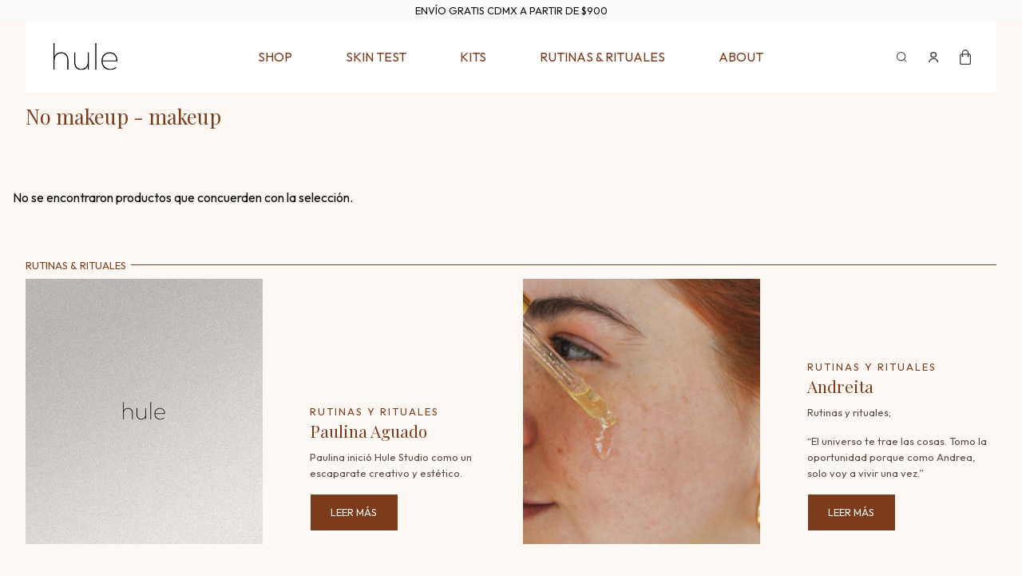

--- FILE ---
content_type: text/html; charset=UTF-8
request_url: https://www.hule-shop.com/categoria-producto/no-makeup-makeup/
body_size: 10650
content:
<!doctype html>
<html lang="es-MX">
<head>
	<meta charset="UTF-8">
	<meta name="viewport" content="width=device-width, initial-scale=1">
	<link rel="profile" href="https://gmpg.org/xfn/11">

	<title>No makeup &#8211; makeup &#8211; Hule Studio</title>
<meta name='robots' content='max-image-preview:large' />
<link rel="alternate" type="application/rss+xml" title="Hule Studio &raquo; Feed" href="https://www.hule-shop.com/feed/" />
<link rel="alternate" type="application/rss+xml" title="Hule Studio &raquo; RSS de los comentarios" href="https://www.hule-shop.com/comments/feed/" />
<link rel="alternate" type="application/rss+xml" title="Hule Studio &raquo; No makeup - makeup Categoría Feed" href="https://www.hule-shop.com/categoria-producto/no-makeup-makeup/feed/" />
		<!-- This site uses the Google Analytics by MonsterInsights plugin v8.10.0 - Using Analytics tracking - https://www.monsterinsights.com/ -->
							<script
				src="//www.googletagmanager.com/gtag/js?id=UA-113866421-1"  data-cfasync="false" data-wpfc-render="false" async></script>
			<script data-cfasync="false" data-wpfc-render="false">
				var mi_version = '8.10.0';
				var mi_track_user = true;
				var mi_no_track_reason = '';
				
								var disableStrs = [
															'ga-disable-UA-113866421-1',
									];

				/* Function to detect opted out users */
				function __gtagTrackerIsOptedOut() {
					for (var index = 0; index < disableStrs.length; index++) {
						if (document.cookie.indexOf(disableStrs[index] + '=true') > -1) {
							return true;
						}
					}

					return false;
				}

				/* Disable tracking if the opt-out cookie exists. */
				if (__gtagTrackerIsOptedOut()) {
					for (var index = 0; index < disableStrs.length; index++) {
						window[disableStrs[index]] = true;
					}
				}

				/* Opt-out function */
				function __gtagTrackerOptout() {
					for (var index = 0; index < disableStrs.length; index++) {
						document.cookie = disableStrs[index] + '=true; expires=Thu, 31 Dec 2099 23:59:59 UTC; path=/';
						window[disableStrs[index]] = true;
					}
				}

				if ('undefined' === typeof gaOptout) {
					function gaOptout() {
						__gtagTrackerOptout();
					}
				}
								window.dataLayer = window.dataLayer || [];

				window.MonsterInsightsDualTracker = {
					helpers: {},
					trackers: {},
				};
				if (mi_track_user) {
					function __gtagDataLayer() {
						dataLayer.push(arguments);
					}

					function __gtagTracker(type, name, parameters) {
						if (!parameters) {
							parameters = {};
						}

						if (parameters.send_to) {
							__gtagDataLayer.apply(null, arguments);
							return;
						}

						if (type === 'event') {
							
														parameters.send_to = monsterinsights_frontend.ua;
							__gtagDataLayer(type, name, parameters);
													} else {
							__gtagDataLayer.apply(null, arguments);
						}
					}

					__gtagTracker('js', new Date());
					__gtagTracker('set', {
						'developer_id.dZGIzZG': true,
											});
															__gtagTracker('config', 'UA-113866421-1', {"forceSSL":"true","link_attribution":"true"} );
										window.gtag = __gtagTracker;										(function () {
						/* https://developers.google.com/analytics/devguides/collection/analyticsjs/ */
						/* ga and __gaTracker compatibility shim. */
						var noopfn = function () {
							return null;
						};
						var newtracker = function () {
							return new Tracker();
						};
						var Tracker = function () {
							return null;
						};
						var p = Tracker.prototype;
						p.get = noopfn;
						p.set = noopfn;
						p.send = function () {
							var args = Array.prototype.slice.call(arguments);
							args.unshift('send');
							__gaTracker.apply(null, args);
						};
						var __gaTracker = function () {
							var len = arguments.length;
							if (len === 0) {
								return;
							}
							var f = arguments[len - 1];
							if (typeof f !== 'object' || f === null || typeof f.hitCallback !== 'function') {
								if ('send' === arguments[0]) {
									var hitConverted, hitObject = false, action;
									if ('event' === arguments[1]) {
										if ('undefined' !== typeof arguments[3]) {
											hitObject = {
												'eventAction': arguments[3],
												'eventCategory': arguments[2],
												'eventLabel': arguments[4],
												'value': arguments[5] ? arguments[5] : 1,
											}
										}
									}
									if ('pageview' === arguments[1]) {
										if ('undefined' !== typeof arguments[2]) {
											hitObject = {
												'eventAction': 'page_view',
												'page_path': arguments[2],
											}
										}
									}
									if (typeof arguments[2] === 'object') {
										hitObject = arguments[2];
									}
									if (typeof arguments[5] === 'object') {
										Object.assign(hitObject, arguments[5]);
									}
									if ('undefined' !== typeof arguments[1].hitType) {
										hitObject = arguments[1];
										if ('pageview' === hitObject.hitType) {
											hitObject.eventAction = 'page_view';
										}
									}
									if (hitObject) {
										action = 'timing' === arguments[1].hitType ? 'timing_complete' : hitObject.eventAction;
										hitConverted = mapArgs(hitObject);
										__gtagTracker('event', action, hitConverted);
									}
								}
								return;
							}

							function mapArgs(args) {
								var arg, hit = {};
								var gaMap = {
									'eventCategory': 'event_category',
									'eventAction': 'event_action',
									'eventLabel': 'event_label',
									'eventValue': 'event_value',
									'nonInteraction': 'non_interaction',
									'timingCategory': 'event_category',
									'timingVar': 'name',
									'timingValue': 'value',
									'timingLabel': 'event_label',
									'page': 'page_path',
									'location': 'page_location',
									'title': 'page_title',
								};
								for (arg in args) {
																		if (!(!args.hasOwnProperty(arg) || !gaMap.hasOwnProperty(arg))) {
										hit[gaMap[arg]] = args[arg];
									} else {
										hit[arg] = args[arg];
									}
								}
								return hit;
							}

							try {
								f.hitCallback();
							} catch (ex) {
							}
						};
						__gaTracker.create = newtracker;
						__gaTracker.getByName = newtracker;
						__gaTracker.getAll = function () {
							return [];
						};
						__gaTracker.remove = noopfn;
						__gaTracker.loaded = true;
						window['__gaTracker'] = __gaTracker;
					})();
									} else {
										console.log("");
					(function () {
						function __gtagTracker() {
							return null;
						}

						window['__gtagTracker'] = __gtagTracker;
						window['gtag'] = __gtagTracker;
					})();
									}
			</script>
				<!-- / Google Analytics by MonsterInsights -->
		<link rel='stylesheet' id='wp-block-library-css' href='https://www.hule-shop.com/wp-includes/css/dist/block-library/style.min.css?ver=6.2.8' media='all' />
<link rel='stylesheet' id='wc-blocks-vendors-style-css' href='https://www.hule-shop.com/wp-content/plugins/woocommerce/packages/woocommerce-blocks/build/wc-blocks-vendors-style.css?ver=6.9.0' media='all' />
<link rel='stylesheet' id='wc-blocks-style-css' href='https://www.hule-shop.com/wp-content/plugins/woocommerce/packages/woocommerce-blocks/build/wc-blocks-style.css?ver=6.9.0' media='all' />
<link rel='stylesheet' id='wpforms-gutenberg-form-selector-css' href='https://www.hule-shop.com/wp-content/plugins/wpforms-lite/assets/css/wpforms-full.min.css?ver=1.7.4.2' media='all' />
<link rel='stylesheet' id='classic-theme-styles-css' href='https://www.hule-shop.com/wp-includes/css/classic-themes.min.css?ver=6.2.8' media='all' />
<style id='global-styles-inline-css'>
body{--wp--preset--color--black: #000000;--wp--preset--color--cyan-bluish-gray: #abb8c3;--wp--preset--color--white: #ffffff;--wp--preset--color--pale-pink: #f78da7;--wp--preset--color--vivid-red: #cf2e2e;--wp--preset--color--luminous-vivid-orange: #ff6900;--wp--preset--color--luminous-vivid-amber: #fcb900;--wp--preset--color--light-green-cyan: #7bdcb5;--wp--preset--color--vivid-green-cyan: #00d084;--wp--preset--color--pale-cyan-blue: #8ed1fc;--wp--preset--color--vivid-cyan-blue: #0693e3;--wp--preset--color--vivid-purple: #9b51e0;--wp--preset--gradient--vivid-cyan-blue-to-vivid-purple: linear-gradient(135deg,rgba(6,147,227,1) 0%,rgb(155,81,224) 100%);--wp--preset--gradient--light-green-cyan-to-vivid-green-cyan: linear-gradient(135deg,rgb(122,220,180) 0%,rgb(0,208,130) 100%);--wp--preset--gradient--luminous-vivid-amber-to-luminous-vivid-orange: linear-gradient(135deg,rgba(252,185,0,1) 0%,rgba(255,105,0,1) 100%);--wp--preset--gradient--luminous-vivid-orange-to-vivid-red: linear-gradient(135deg,rgba(255,105,0,1) 0%,rgb(207,46,46) 100%);--wp--preset--gradient--very-light-gray-to-cyan-bluish-gray: linear-gradient(135deg,rgb(238,238,238) 0%,rgb(169,184,195) 100%);--wp--preset--gradient--cool-to-warm-spectrum: linear-gradient(135deg,rgb(74,234,220) 0%,rgb(151,120,209) 20%,rgb(207,42,186) 40%,rgb(238,44,130) 60%,rgb(251,105,98) 80%,rgb(254,248,76) 100%);--wp--preset--gradient--blush-light-purple: linear-gradient(135deg,rgb(255,206,236) 0%,rgb(152,150,240) 100%);--wp--preset--gradient--blush-bordeaux: linear-gradient(135deg,rgb(254,205,165) 0%,rgb(254,45,45) 50%,rgb(107,0,62) 100%);--wp--preset--gradient--luminous-dusk: linear-gradient(135deg,rgb(255,203,112) 0%,rgb(199,81,192) 50%,rgb(65,88,208) 100%);--wp--preset--gradient--pale-ocean: linear-gradient(135deg,rgb(255,245,203) 0%,rgb(182,227,212) 50%,rgb(51,167,181) 100%);--wp--preset--gradient--electric-grass: linear-gradient(135deg,rgb(202,248,128) 0%,rgb(113,206,126) 100%);--wp--preset--gradient--midnight: linear-gradient(135deg,rgb(2,3,129) 0%,rgb(40,116,252) 100%);--wp--preset--duotone--dark-grayscale: url('#wp-duotone-dark-grayscale');--wp--preset--duotone--grayscale: url('#wp-duotone-grayscale');--wp--preset--duotone--purple-yellow: url('#wp-duotone-purple-yellow');--wp--preset--duotone--blue-red: url('#wp-duotone-blue-red');--wp--preset--duotone--midnight: url('#wp-duotone-midnight');--wp--preset--duotone--magenta-yellow: url('#wp-duotone-magenta-yellow');--wp--preset--duotone--purple-green: url('#wp-duotone-purple-green');--wp--preset--duotone--blue-orange: url('#wp-duotone-blue-orange');--wp--preset--font-size--small: 13px;--wp--preset--font-size--medium: 20px;--wp--preset--font-size--large: 36px;--wp--preset--font-size--x-large: 42px;--wp--preset--spacing--20: 0.44rem;--wp--preset--spacing--30: 0.67rem;--wp--preset--spacing--40: 1rem;--wp--preset--spacing--50: 1.5rem;--wp--preset--spacing--60: 2.25rem;--wp--preset--spacing--70: 3.38rem;--wp--preset--spacing--80: 5.06rem;--wp--preset--shadow--natural: 6px 6px 9px rgba(0, 0, 0, 0.2);--wp--preset--shadow--deep: 12px 12px 50px rgba(0, 0, 0, 0.4);--wp--preset--shadow--sharp: 6px 6px 0px rgba(0, 0, 0, 0.2);--wp--preset--shadow--outlined: 6px 6px 0px -3px rgba(255, 255, 255, 1), 6px 6px rgba(0, 0, 0, 1);--wp--preset--shadow--crisp: 6px 6px 0px rgba(0, 0, 0, 1);}:where(.is-layout-flex){gap: 0.5em;}body .is-layout-flow > .alignleft{float: left;margin-inline-start: 0;margin-inline-end: 2em;}body .is-layout-flow > .alignright{float: right;margin-inline-start: 2em;margin-inline-end: 0;}body .is-layout-flow > .aligncenter{margin-left: auto !important;margin-right: auto !important;}body .is-layout-constrained > .alignleft{float: left;margin-inline-start: 0;margin-inline-end: 2em;}body .is-layout-constrained > .alignright{float: right;margin-inline-start: 2em;margin-inline-end: 0;}body .is-layout-constrained > .aligncenter{margin-left: auto !important;margin-right: auto !important;}body .is-layout-constrained > :where(:not(.alignleft):not(.alignright):not(.alignfull)){max-width: var(--wp--style--global--content-size);margin-left: auto !important;margin-right: auto !important;}body .is-layout-constrained > .alignwide{max-width: var(--wp--style--global--wide-size);}body .is-layout-flex{display: flex;}body .is-layout-flex{flex-wrap: wrap;align-items: center;}body .is-layout-flex > *{margin: 0;}:where(.wp-block-columns.is-layout-flex){gap: 2em;}.has-black-color{color: var(--wp--preset--color--black) !important;}.has-cyan-bluish-gray-color{color: var(--wp--preset--color--cyan-bluish-gray) !important;}.has-white-color{color: var(--wp--preset--color--white) !important;}.has-pale-pink-color{color: var(--wp--preset--color--pale-pink) !important;}.has-vivid-red-color{color: var(--wp--preset--color--vivid-red) !important;}.has-luminous-vivid-orange-color{color: var(--wp--preset--color--luminous-vivid-orange) !important;}.has-luminous-vivid-amber-color{color: var(--wp--preset--color--luminous-vivid-amber) !important;}.has-light-green-cyan-color{color: var(--wp--preset--color--light-green-cyan) !important;}.has-vivid-green-cyan-color{color: var(--wp--preset--color--vivid-green-cyan) !important;}.has-pale-cyan-blue-color{color: var(--wp--preset--color--pale-cyan-blue) !important;}.has-vivid-cyan-blue-color{color: var(--wp--preset--color--vivid-cyan-blue) !important;}.has-vivid-purple-color{color: var(--wp--preset--color--vivid-purple) !important;}.has-black-background-color{background-color: var(--wp--preset--color--black) !important;}.has-cyan-bluish-gray-background-color{background-color: var(--wp--preset--color--cyan-bluish-gray) !important;}.has-white-background-color{background-color: var(--wp--preset--color--white) !important;}.has-pale-pink-background-color{background-color: var(--wp--preset--color--pale-pink) !important;}.has-vivid-red-background-color{background-color: var(--wp--preset--color--vivid-red) !important;}.has-luminous-vivid-orange-background-color{background-color: var(--wp--preset--color--luminous-vivid-orange) !important;}.has-luminous-vivid-amber-background-color{background-color: var(--wp--preset--color--luminous-vivid-amber) !important;}.has-light-green-cyan-background-color{background-color: var(--wp--preset--color--light-green-cyan) !important;}.has-vivid-green-cyan-background-color{background-color: var(--wp--preset--color--vivid-green-cyan) !important;}.has-pale-cyan-blue-background-color{background-color: var(--wp--preset--color--pale-cyan-blue) !important;}.has-vivid-cyan-blue-background-color{background-color: var(--wp--preset--color--vivid-cyan-blue) !important;}.has-vivid-purple-background-color{background-color: var(--wp--preset--color--vivid-purple) !important;}.has-black-border-color{border-color: var(--wp--preset--color--black) !important;}.has-cyan-bluish-gray-border-color{border-color: var(--wp--preset--color--cyan-bluish-gray) !important;}.has-white-border-color{border-color: var(--wp--preset--color--white) !important;}.has-pale-pink-border-color{border-color: var(--wp--preset--color--pale-pink) !important;}.has-vivid-red-border-color{border-color: var(--wp--preset--color--vivid-red) !important;}.has-luminous-vivid-orange-border-color{border-color: var(--wp--preset--color--luminous-vivid-orange) !important;}.has-luminous-vivid-amber-border-color{border-color: var(--wp--preset--color--luminous-vivid-amber) !important;}.has-light-green-cyan-border-color{border-color: var(--wp--preset--color--light-green-cyan) !important;}.has-vivid-green-cyan-border-color{border-color: var(--wp--preset--color--vivid-green-cyan) !important;}.has-pale-cyan-blue-border-color{border-color: var(--wp--preset--color--pale-cyan-blue) !important;}.has-vivid-cyan-blue-border-color{border-color: var(--wp--preset--color--vivid-cyan-blue) !important;}.has-vivid-purple-border-color{border-color: var(--wp--preset--color--vivid-purple) !important;}.has-vivid-cyan-blue-to-vivid-purple-gradient-background{background: var(--wp--preset--gradient--vivid-cyan-blue-to-vivid-purple) !important;}.has-light-green-cyan-to-vivid-green-cyan-gradient-background{background: var(--wp--preset--gradient--light-green-cyan-to-vivid-green-cyan) !important;}.has-luminous-vivid-amber-to-luminous-vivid-orange-gradient-background{background: var(--wp--preset--gradient--luminous-vivid-amber-to-luminous-vivid-orange) !important;}.has-luminous-vivid-orange-to-vivid-red-gradient-background{background: var(--wp--preset--gradient--luminous-vivid-orange-to-vivid-red) !important;}.has-very-light-gray-to-cyan-bluish-gray-gradient-background{background: var(--wp--preset--gradient--very-light-gray-to-cyan-bluish-gray) !important;}.has-cool-to-warm-spectrum-gradient-background{background: var(--wp--preset--gradient--cool-to-warm-spectrum) !important;}.has-blush-light-purple-gradient-background{background: var(--wp--preset--gradient--blush-light-purple) !important;}.has-blush-bordeaux-gradient-background{background: var(--wp--preset--gradient--blush-bordeaux) !important;}.has-luminous-dusk-gradient-background{background: var(--wp--preset--gradient--luminous-dusk) !important;}.has-pale-ocean-gradient-background{background: var(--wp--preset--gradient--pale-ocean) !important;}.has-electric-grass-gradient-background{background: var(--wp--preset--gradient--electric-grass) !important;}.has-midnight-gradient-background{background: var(--wp--preset--gradient--midnight) !important;}.has-small-font-size{font-size: var(--wp--preset--font-size--small) !important;}.has-medium-font-size{font-size: var(--wp--preset--font-size--medium) !important;}.has-large-font-size{font-size: var(--wp--preset--font-size--large) !important;}.has-x-large-font-size{font-size: var(--wp--preset--font-size--x-large) !important;}
.wp-block-navigation a:where(:not(.wp-element-button)){color: inherit;}
:where(.wp-block-columns.is-layout-flex){gap: 2em;}
.wp-block-pullquote{font-size: 1.5em;line-height: 1.6;}
</style>
<style id='woocommerce-inline-inline-css'>
.woocommerce form .form-row .required { visibility: visible; }
</style>
<link rel='stylesheet' id='woocommerce-mercadopago-global-css-css' href='https://www.hule-shop.com/wp-content/plugins/woocommerce-mercadopago/includes/../assets/css/global.min.css?ver=5.7.4' media='all' />
<link rel='stylesheet' id='hule-studio-style-css' href='https://www.hule-shop.com/wp-content/themes/hulestudio/style.css?ver=1.0.0' media='all' />
<link rel='stylesheet' id='hule-studio-slick-css' href='https://www.hule-shop.com/wp-content/themes/hulestudio/assets/slick/slick.css?ver=1.0.0' media='all' />
<link rel='stylesheet' id='hule-studio-slicktheme-css' href='https://www.hule-shop.com/wp-content/themes/hulestudio/assets/slick/slick-theme.css?ver=1.0.0' media='all' />
<link rel='stylesheet' id='hulestudio-woocommerce-style-css' href='https://www.hule-shop.com/wp-content/themes/hulestudio/woocommerce.css?ver=1.0.0' media='all' />
<style id='hulestudio-woocommerce-style-inline-css'>
@font-face {
			font-family: "star";
			src: url("https://www.hule-shop.com/wp-content/plugins/woocommerce/assets/fonts/star.eot");
			src: url("https://www.hule-shop.com/wp-content/plugins/woocommerce/assets/fonts/star.eot?#iefix") format("embedded-opentype"),
				url("https://www.hule-shop.com/wp-content/plugins/woocommerce/assets/fonts/star.woff") format("woff"),
				url("https://www.hule-shop.com/wp-content/plugins/woocommerce/assets/fonts/star.ttf") format("truetype"),
				url("https://www.hule-shop.com/wp-content/plugins/woocommerce/assets/fonts/star.svg#star") format("svg");
			font-weight: normal;
			font-style: normal;
		}
</style>
<script src='https://www.hule-shop.com/wp-content/plugins/google-analytics-for-wordpress/assets/js/frontend-gtag.min.js?ver=8.10.0' id='monsterinsights-frontend-script-js'></script>
<script data-cfasync="false" data-wpfc-render="false" id='monsterinsights-frontend-script-js-extra'>var monsterinsights_frontend = {"js_events_tracking":"true","download_extensions":"doc,pdf,ppt,zip,xls,docx,pptx,xlsx","inbound_paths":"[{\"path\":\"\\\/go\\\/\",\"label\":\"affiliate\"},{\"path\":\"\\\/recommend\\\/\",\"label\":\"affiliate\"}]","home_url":"https:\/\/www.hule-shop.com","hash_tracking":"false","ua":"UA-113866421-1","v4_id":""};</script>
<script src='https://www.hule-shop.com/wp-includes/js/jquery/jquery.min.js?ver=3.6.4' id='jquery-core-js'></script>
<script src='https://www.hule-shop.com/wp-includes/js/jquery/jquery-migrate.min.js?ver=3.4.0' id='jquery-migrate-js'></script>
<link rel="https://api.w.org/" href="https://www.hule-shop.com/wp-json/" /><link rel="alternate" type="application/json" href="https://www.hule-shop.com/wp-json/wp/v2/product_cat/65" /><link rel="EditURI" type="application/rsd+xml" title="RSD" href="https://www.hule-shop.com/xmlrpc.php?rsd" />
<link rel="wlwmanifest" type="application/wlwmanifest+xml" href="https://www.hule-shop.com/wp-includes/wlwmanifest.xml" />
<meta name="generator" content="WordPress 6.2.8" />
<meta name="generator" content="WooCommerce 6.3.1" />
<meta name="cdp-version" content="1.2.8" /><meta name="framework" content="Redux 4.3.9" />	<noscript><style>.woocommerce-product-gallery{ opacity: 1 !important; }</style></noscript>
				<script  type="text/javascript">
				!function(f,b,e,v,n,t,s){if(f.fbq)return;n=f.fbq=function(){n.callMethod?
					n.callMethod.apply(n,arguments):n.queue.push(arguments)};if(!f._fbq)f._fbq=n;
					n.push=n;n.loaded=!0;n.version='2.0';n.queue=[];t=b.createElement(e);t.async=!0;
					t.src=v;s=b.getElementsByTagName(e)[0];s.parentNode.insertBefore(t,s)}(window,
					document,'script','https://connect.facebook.net/en_US/fbevents.js');
			</script>
			<!-- WooCommerce Facebook Integration Begin -->
			<script  type="text/javascript">

				fbq('init', '208566783987232', {}, {
    "agent": "woocommerce-6.3.1-2.6.12"
});

				fbq( 'track', 'PageView', {
    "source": "woocommerce",
    "version": "6.3.1",
    "pluginVersion": "2.6.12"
} );

				document.addEventListener( 'DOMContentLoaded', function() {
					jQuery && jQuery( function( $ ) {
						// Insert placeholder for events injected when a product is added to the cart through AJAX.
						$( document.body ).append( '<div class=\"wc-facebook-pixel-event-placeholder\"></div>' );
					} );
				}, false );

			</script>
			<!-- WooCommerce Facebook Integration End -->
				<script id="mcjs">!function(c,h,i,m,p){m=c.createElement(h),p=c.getElementsByTagName(h)[0],m.async=1,m.src=i,p.parentNode.insertBefore(m,p)}(document,"script","https://chimpstatic.com/mcjs-connected/js/users/d5bf2c12f001c544d2e98ef86/0e361dff870e93bfb9d5f5a03.js");</script>
</head>

<body class="archive tax-product_cat term-no-makeup-makeup term-65 theme-hulestudio woocommerce woocommerce-page woocommerce-demo-store woocommerce-no-js hfeed woocommerce-active">
<svg xmlns="http://www.w3.org/2000/svg" viewBox="0 0 0 0" width="0" height="0" focusable="false" role="none" style="visibility: hidden; position: absolute; left: -9999px; overflow: hidden;" ><defs><filter id="wp-duotone-dark-grayscale"><feColorMatrix color-interpolation-filters="sRGB" type="matrix" values=" .299 .587 .114 0 0 .299 .587 .114 0 0 .299 .587 .114 0 0 .299 .587 .114 0 0 " /><feComponentTransfer color-interpolation-filters="sRGB" ><feFuncR type="table" tableValues="0 0.49803921568627" /><feFuncG type="table" tableValues="0 0.49803921568627" /><feFuncB type="table" tableValues="0 0.49803921568627" /><feFuncA type="table" tableValues="1 1" /></feComponentTransfer><feComposite in2="SourceGraphic" operator="in" /></filter></defs></svg><svg xmlns="http://www.w3.org/2000/svg" viewBox="0 0 0 0" width="0" height="0" focusable="false" role="none" style="visibility: hidden; position: absolute; left: -9999px; overflow: hidden;" ><defs><filter id="wp-duotone-grayscale"><feColorMatrix color-interpolation-filters="sRGB" type="matrix" values=" .299 .587 .114 0 0 .299 .587 .114 0 0 .299 .587 .114 0 0 .299 .587 .114 0 0 " /><feComponentTransfer color-interpolation-filters="sRGB" ><feFuncR type="table" tableValues="0 1" /><feFuncG type="table" tableValues="0 1" /><feFuncB type="table" tableValues="0 1" /><feFuncA type="table" tableValues="1 1" /></feComponentTransfer><feComposite in2="SourceGraphic" operator="in" /></filter></defs></svg><svg xmlns="http://www.w3.org/2000/svg" viewBox="0 0 0 0" width="0" height="0" focusable="false" role="none" style="visibility: hidden; position: absolute; left: -9999px; overflow: hidden;" ><defs><filter id="wp-duotone-purple-yellow"><feColorMatrix color-interpolation-filters="sRGB" type="matrix" values=" .299 .587 .114 0 0 .299 .587 .114 0 0 .299 .587 .114 0 0 .299 .587 .114 0 0 " /><feComponentTransfer color-interpolation-filters="sRGB" ><feFuncR type="table" tableValues="0.54901960784314 0.98823529411765" /><feFuncG type="table" tableValues="0 1" /><feFuncB type="table" tableValues="0.71764705882353 0.25490196078431" /><feFuncA type="table" tableValues="1 1" /></feComponentTransfer><feComposite in2="SourceGraphic" operator="in" /></filter></defs></svg><svg xmlns="http://www.w3.org/2000/svg" viewBox="0 0 0 0" width="0" height="0" focusable="false" role="none" style="visibility: hidden; position: absolute; left: -9999px; overflow: hidden;" ><defs><filter id="wp-duotone-blue-red"><feColorMatrix color-interpolation-filters="sRGB" type="matrix" values=" .299 .587 .114 0 0 .299 .587 .114 0 0 .299 .587 .114 0 0 .299 .587 .114 0 0 " /><feComponentTransfer color-interpolation-filters="sRGB" ><feFuncR type="table" tableValues="0 1" /><feFuncG type="table" tableValues="0 0.27843137254902" /><feFuncB type="table" tableValues="0.5921568627451 0.27843137254902" /><feFuncA type="table" tableValues="1 1" /></feComponentTransfer><feComposite in2="SourceGraphic" operator="in" /></filter></defs></svg><svg xmlns="http://www.w3.org/2000/svg" viewBox="0 0 0 0" width="0" height="0" focusable="false" role="none" style="visibility: hidden; position: absolute; left: -9999px; overflow: hidden;" ><defs><filter id="wp-duotone-midnight"><feColorMatrix color-interpolation-filters="sRGB" type="matrix" values=" .299 .587 .114 0 0 .299 .587 .114 0 0 .299 .587 .114 0 0 .299 .587 .114 0 0 " /><feComponentTransfer color-interpolation-filters="sRGB" ><feFuncR type="table" tableValues="0 0" /><feFuncG type="table" tableValues="0 0.64705882352941" /><feFuncB type="table" tableValues="0 1" /><feFuncA type="table" tableValues="1 1" /></feComponentTransfer><feComposite in2="SourceGraphic" operator="in" /></filter></defs></svg><svg xmlns="http://www.w3.org/2000/svg" viewBox="0 0 0 0" width="0" height="0" focusable="false" role="none" style="visibility: hidden; position: absolute; left: -9999px; overflow: hidden;" ><defs><filter id="wp-duotone-magenta-yellow"><feColorMatrix color-interpolation-filters="sRGB" type="matrix" values=" .299 .587 .114 0 0 .299 .587 .114 0 0 .299 .587 .114 0 0 .299 .587 .114 0 0 " /><feComponentTransfer color-interpolation-filters="sRGB" ><feFuncR type="table" tableValues="0.78039215686275 1" /><feFuncG type="table" tableValues="0 0.94901960784314" /><feFuncB type="table" tableValues="0.35294117647059 0.47058823529412" /><feFuncA type="table" tableValues="1 1" /></feComponentTransfer><feComposite in2="SourceGraphic" operator="in" /></filter></defs></svg><svg xmlns="http://www.w3.org/2000/svg" viewBox="0 0 0 0" width="0" height="0" focusable="false" role="none" style="visibility: hidden; position: absolute; left: -9999px; overflow: hidden;" ><defs><filter id="wp-duotone-purple-green"><feColorMatrix color-interpolation-filters="sRGB" type="matrix" values=" .299 .587 .114 0 0 .299 .587 .114 0 0 .299 .587 .114 0 0 .299 .587 .114 0 0 " /><feComponentTransfer color-interpolation-filters="sRGB" ><feFuncR type="table" tableValues="0.65098039215686 0.40392156862745" /><feFuncG type="table" tableValues="0 1" /><feFuncB type="table" tableValues="0.44705882352941 0.4" /><feFuncA type="table" tableValues="1 1" /></feComponentTransfer><feComposite in2="SourceGraphic" operator="in" /></filter></defs></svg><svg xmlns="http://www.w3.org/2000/svg" viewBox="0 0 0 0" width="0" height="0" focusable="false" role="none" style="visibility: hidden; position: absolute; left: -9999px; overflow: hidden;" ><defs><filter id="wp-duotone-blue-orange"><feColorMatrix color-interpolation-filters="sRGB" type="matrix" values=" .299 .587 .114 0 0 .299 .587 .114 0 0 .299 .587 .114 0 0 .299 .587 .114 0 0 " /><feComponentTransfer color-interpolation-filters="sRGB" ><feFuncR type="table" tableValues="0.098039215686275 1" /><feFuncG type="table" tableValues="0 0.66274509803922" /><feFuncB type="table" tableValues="0.84705882352941 0.41960784313725" /><feFuncA type="table" tableValues="1 1" /></feComponentTransfer><feComposite in2="SourceGraphic" operator="in" /></filter></defs></svg><div class="top_header_pagina">
			<aside class="store_notice"> ENVÍO GRATIS CDMX A PARTIR DE $900
</aside>
		
	<header>
			<button class="abrir_menu show-for-small-only"><img src="https://www.hule-shop.com/wp-content/themes/hulestudio/assets/img/icono_menu.svg"></button>
			<div class="logo_header">
				<a href="https://www.hule-shop.com" class="logo"><img src="https://www.hule-shop.com/wp-content/themes/hulestudio/assets/img/Logo_Hule.svg" /></a>
			</div>
			<div class="menu_header">
				<nav>
					
				<ul id="menu-principal" class=""><li id="menu-item-1510" class="menu-item menu-item-type-post_type menu-item-object-page menu-item-1510"><a href="https://www.hule-shop.com/shop/">Shop</a></li>
<li id="menu-item-1811" class="menu-item menu-item-type-post_type menu-item-object-page menu-item-has-children menu-item-1811"><a href="https://www.hule-shop.com/conoce-tu-tipo-de-piel/">Skin test</a>
<ul class="sub-menu">
	<li id="menu-item-1557" class="menu-item menu-item-type-taxonomy menu-item-object-tipopiel menu-item-1557"><a href="https://www.hule-shop.com/piel/grasa/">Grasa</a></li>
	<li id="menu-item-1558" class="menu-item menu-item-type-taxonomy menu-item-object-tipopiel menu-item-1558"><a href="https://www.hule-shop.com/piel/mixta/">Mixta</a></li>
	<li id="menu-item-1559" class="menu-item menu-item-type-taxonomy menu-item-object-tipopiel menu-item-1559"><a href="https://www.hule-shop.com/piel/normal/">Normal</a></li>
	<li id="menu-item-1560" class="menu-item menu-item-type-taxonomy menu-item-object-tipopiel menu-item-1560"><a href="https://www.hule-shop.com/piel/seca/">Seca</a></li>
	<li id="menu-item-1561" class="menu-item menu-item-type-taxonomy menu-item-object-tipopiel menu-item-1561"><a href="https://www.hule-shop.com/piel/sensible/">Sensible</a></li>
</ul>
</li>
<li id="menu-item-1562" class="menu-item menu-item-type-taxonomy menu-item-object-product_cat menu-item-1562"><a href="https://www.hule-shop.com/categoria-producto/kits/">kits</a></li>
<li id="menu-item-1516" class="menu-item menu-item-type-post_type menu-item-object-page menu-item-1516"><a href="https://www.hule-shop.com/rutinas-rituales/">Rutinas &#038; Rituales</a></li>
<li id="menu-item-1507" class="menu-item menu-item-type-post_type menu-item-object-page menu-item-1507"><a href="https://www.hule-shop.com/?page_id=271">About</a></li>
</ul>				</nav>
			</div>
			<div class="carrito_header">
				<button class="buscar hide-for-small-only"><img src="https://www.hule-shop.com/wp-content/themes/hulestudio/assets/img/icono_buscar.svg"></button>
				
				<a href="https://www.hule-shop.com/mi-cuenta/"><img src="https://www.hule-shop.com/wp-content/themes/hulestudio/assets/img/icono_perfil.svg" /></a>
				<button class="abir_carrito"><img src="https://www.hule-shop.com/wp-content/themes/hulestudio/assets/img/icono_bolsa.svg" /></button>
			</div>
			<div class="menu_movil">
				<nav>
					<a href="https://www.hule-shop.com" class="logo_movil"><img src="https://www.hule-shop.com/wp-content/themes/hulestudio/assets/img/Logo_Hule.svg"></a>
					<ul id="menu-menu-movil" class=""><li id="menu-item-1517" class="menu-item menu-item-type-post_type menu-item-object-page menu-item-1517"><a href="https://www.hule-shop.com/shop/">Shop</a></li>
<li id="menu-item-1816" class="menu-item menu-item-type-post_type menu-item-object-page menu-item-1816"><a href="https://www.hule-shop.com/conoce-tu-tipo-de-piel/">Conoce tu tipo de piel</a></li>
<li id="menu-item-1810" class="menu-item menu-item-type-post_type menu-item-object-page menu-item-has-children menu-item-1810"><a href="https://www.hule-shop.com/conoce-tu-tipo-de-piel/">TIpos de piel</a>
<ul class="sub-menu">
	<li id="menu-item-1584" class="menu-item menu-item-type-taxonomy menu-item-object-tipopiel menu-item-1584"><a href="https://www.hule-shop.com/piel/normal/">Normal</a></li>
	<li id="menu-item-1585" class="menu-item menu-item-type-taxonomy menu-item-object-tipopiel menu-item-1585"><a href="https://www.hule-shop.com/piel/sensible/">Sensible</a></li>
	<li id="menu-item-1586" class="menu-item menu-item-type-taxonomy menu-item-object-tipopiel menu-item-1586"><a href="https://www.hule-shop.com/piel/seca/">Seca</a></li>
	<li id="menu-item-1587" class="menu-item menu-item-type-taxonomy menu-item-object-tipopiel menu-item-1587"><a href="https://www.hule-shop.com/piel/grasa/">Grasa</a></li>
	<li id="menu-item-1583" class="menu-item menu-item-type-taxonomy menu-item-object-tipopiel menu-item-1583"><a href="https://www.hule-shop.com/piel/mixta/">Mixta</a></li>
</ul>
</li>
<li id="menu-item-1519" class="menu-item menu-item-type-post_type menu-item-object-page menu-item-1519"><a href="https://www.hule-shop.com/rutinas-rituales/">Rutinas &#038; Rituales</a></li>
<li id="menu-item-1508" class="menu-item menu-item-type-post_type menu-item-object-page menu-item-1508"><a href="https://www.hule-shop.com/?page_id=271">About</a></li>
</ul>				</nav>
				<button class="cerrar_menu_movil"><img src="https://www.hule-shop.com/wp-content/themes/hulestudio/assets/img/icono_cerrar.svg"/></button>
			</div>
	</header>
	<div class="minicarrito">
		<div class="top_minicart">
	        <div class="logo_mini">						          						          
	          <span><img src="https://www.hule-shop.com/wp-content/themes/hulestudio/assets/img/icono_bolsa.svg" /> Carrito</span>
	        </div>
	        <div class="close_mini">          
	          <button class="cerrarcarrito"><img src="https://www.hule-shop.com/wp-content/themes/hulestudio/assets/img/icono_cerrar.svg"></button>
	        </div>
	      </div>
		
<aside id="secondary" class="widget-area">
	<section id="woocommerce_widget_cart-3" class="widget woocommerce widget_shopping_cart"><div class="widget_shopping_cart_content"></div></section></aside><!-- #secondary -->
	</div>
</div>

<div class="top_archivo_tienda">
	<div class="grid-container full">
	  <div class="grid-x grid-margin-x">
	  	<div class="cell">
	  			    		  	</div>
	  	<div class="shrink cell">
	      <h1 class="title_archive">No makeup - makeup</h1>	  		
	  	</div>
	    <div class="large-6 cell">
	      <div class="archive_description">                    
	        	      </div>

	    </div>
	  </div>
		</div>
</div>
	

<p class="woocommerce-info">No se encontraron productos que concuerden con la selección.</p>
<div class="grid-container full blog_home">
	<div class="grid-x">
		<div class="cell">
			<h2 class="titulo_bloque"><span>Rutinas & Rituales</span></h2>
		</div>
	</div>
	<div class="grid-x grid-margin-x">
	
		<div class="large-6 cell">
			<div class="thumb_post">
				<a href="https://www.hule-shop.com/paulina-aguado/"><img src="https://www.hule-shop.com/wp-content/themes/hulestudio/assets/img/thumb_post.jpg"/>						
				</a>
				<div class="post_extracto">
					<span><ul class="post-categories">
	<li><a href="https://www.hule-shop.com/category/rutinas-y-rituales/" rel="category tag">Rutinas y Rituales</a></li></ul></span>
					<h1><a href="https://www.hule-shop.com/paulina-aguado/">Paulina Aguado</a></h1>
					<div class="extracto">
						<p>Paulina inició Hule Studio como un escaparate creativo y estético.</p>
					</div>
					<a href="https://www.hule-shop.com/paulina-aguado/" class="cta_small">leer más</a>
				</div>
			</div>
		</div>
		
		<div class="large-6 cell">
			<div class="thumb_post">
				<a href="https://www.hule-shop.com/andreita/"><img width="545" height="610" src="https://www.hule-shop.com/wp-content/uploads/banner_articulo-545x610.jpg" class="attachment-thumb_post size-thumb_post wp-post-image" alt="" decoding="async" loading="lazy" />						
				</a>
				<div class="post_extracto">
					<span><ul class="post-categories">
	<li><a href="https://www.hule-shop.com/category/rutinas-y-rituales/" rel="category tag">Rutinas y Rituales</a></li></ul></span>
					<h1><a href="https://www.hule-shop.com/andreita/">Andreita</a></h1>
					<div class="extracto">
						<p>Rutinas y rituales;</p>
<p>&#8220;El universo te trae las cosas. Tomo la oportunidad porque como Andrea, solo voy a vivir una vez.&#8221;</p>
					</div>
					<a href="https://www.hule-shop.com/andreita/" class="cta_small">leer más</a>
				</div>
			</div>
		</div>
			</div>
</div>        <div class="reviews_producto">
      <div class="grid-container full">
        
      <div class="grid-x">
        <div class="cell">
          <h2 class="titulo_reviews"><span>Reviews</span></h2>
        </div>
      </div>
      <div class="grid-x grid-margin-x large-up-3">
                  <div class="cell">
        	<div class="review_thumb">
		        <div class="nombre">
		        	Lucia		        </div>
		        		        <div class="fecha">
		            <a href="https://www.hule-shop.com/producto/stay-home-kit/#comment-403">febrero 5, 2022		            </a>		        </div>
 
        		<p>Este kit me ayudó a que mi piel se vea suave y limpia!<br />
Al principio no sabía cómo usar el exfoliante de ahas, pero luego descubrí que como que presionas y masajeas con tus mismos dedos y sale la piel muerta. La crema está deliciosa me hidrata muchísimo.</p>
 
        
        </div>
</div><!-- #comment-## -->
      </div>
      </div>
    </div>

    <div class="grid-container full">     
		<div class="slider_prensa">
						<div class="slide_p" >
				<div class="caption">
					<h2>Coolhunter</h2>			
					
					<p>“La filosofía del studio, es la creación de un sentimiento instantáneo de bienestar a través de fórmulas para el cuidado de la piel y artículos de estilo de vida.”</p>
<a href="https://coolhuntermx.com/moda-hule-cuidado-piel-diseno-0818/" target="_blank">Ver nota</a>													
				</div>
			</div>
			 			<div class="slide_p" >
				<div class="caption">
					<img src="https://www.hule-shop.com/wp-content/uploads/logo-negro.png" />			
					
					<p>“Esta línea está diseñada para todos aquellos que buscan una alternativa a las marcas comerciales, con ingredientes activos que promueven el cuidado óptimo de la piel. Hidratando, removiendo las células muertas, regenerando la piel con antioxidantes y protegiéndola del sol.”</p>
<a href="https://revista192.com/hule/" target="_blank">Ver nota</a>													
				</div>
			</div>
			 			<div class="slide_p" >
				<div class="caption">
					<img src="https://www.hule-shop.com/wp-content/uploads/russh_logo_2x.png" />			
					
					<p><b><i>“What are your travel </i></b><a href="https://www.russh.com/tag/beauty-bag/"><b><i>beauty bag</i></b></a><b><i> essentials?</i></b></p>
<p><i>As an avid eyebrow brusher, I always have an eyebrow brush on me. I also carry the most delicious coconut cream that I got on the beach, </i><a href="https://www.instagram.com/hule_studio/"><i>Hule Studio</i></a><i> dewy skin serum and a </i><a href="https://www.russh.com/tag/scent/"><i>scent</i></a><i> that grounds me and brings me back to myself which right now is </i><a href="https://www.russh.com/living-slow-with-bodha-founder-emily-lami/"><i>Bodha</i></a><i>’s vibration </i><a href="https://www.russh.com/tag/perfume/"><i>perfume</i></a><i> in Earth.”</i></p>
<a href="https://www.russh.com/from-oaxaca-with-love-in-the-sun-with-alexandra-sheehan/" target="_blank">Ver nota</a>													
				</div>
			</div>
			 		</div>

</div>
<footer class="grid-container full">
	
		<div class="grid-x grid-margin-x">
			<div class="large-2 large-offset-1 cell">
				<p>hule studio</p>
				<nav>
					<ul id="menu-pie" class=""><li id="menu-item-1578" class="menu-item menu-item-type-taxonomy menu-item-object-product_cat menu-item-1578"><a href="https://www.hule-shop.com/categoria-producto/hidratantes/">Hidratantes</a></li>
<li id="menu-item-1580" class="menu-item menu-item-type-taxonomy menu-item-object-product_cat current-menu-item menu-item-1580"><a href="https://www.hule-shop.com/categoria-producto/no-makeup-makeup/" aria-current="page">No makeup &#8211; makeup</a></li>
<li id="menu-item-1579" class="menu-item menu-item-type-taxonomy menu-item-object-product_cat menu-item-1579"><a href="https://www.hule-shop.com/categoria-producto/sueros/">Sueros</a></li>
<li id="menu-item-1582" class="menu-item menu-item-type-taxonomy menu-item-object-product_cat menu-item-1582"><a href="https://www.hule-shop.com/categoria-producto/kits/">kits</a></li>
<li id="menu-item-1581" class="menu-item menu-item-type-taxonomy menu-item-object-product_cat menu-item-1581"><a href="https://www.hule-shop.com/categoria-producto/exfoliante/">Exfoliante</a></li>
</ul>				</nav>
			</div>
			<div class="large-2 cell">
				<p>Tienda</p>
				<nav>
					<ul id="menu-footer-dos" class=""><li id="menu-item-1512" class="menu-item menu-item-type-post_type menu-item-object-page menu-item-1512"><a href="https://www.hule-shop.com/preguntas-frecuentes/">Preguntas frecuentes</a></li>
<li id="menu-item-1513" class="menu-item menu-item-type-post_type menu-item-object-page menu-item-1513"><a href="https://www.hule-shop.com/aviso-de-privacidad/">Aviso de Privacidad</a></li>
<li id="menu-item-1514" class="menu-item menu-item-type-post_type menu-item-object-page menu-item-1514"><a href="https://www.hule-shop.com/terminos-y-condiciones/">Términos y Condiciones</a></li>
<li id="menu-item-1515" class="menu-item menu-item-type-post_type menu-item-object-page menu-item-1515"><a href="https://www.hule-shop.com/?page_id=271">About</a></li>
</ul>				</nav>
			</div>		
		</div>
		<div class="grid-x grid-padding-x">
			<div class="cell end">
				<div class="creditos">					
					ecommerce por <a href="https://www.rbit.mx/ecommerce" target="_blank">rbit</a>
				</div>
			</div>
		</div>        
</footer>

			<!-- Facebook Pixel Code -->
			<noscript>
				<img
					height="1"
					width="1"
					style="display:none"
					alt="fbpx"
					src="https://www.facebook.com/tr?id=208566783987232&ev=PageView&noscript=1"
				/>
			</noscript>
			<!-- End Facebook Pixel Code -->
				<script type="text/javascript">
		(function () {
			var c = document.body.className;
			c = c.replace(/woocommerce-no-js/, 'woocommerce-js');
			document.body.className = c;
		})();
	</script>
	<script src='https://www.hule-shop.com/wp-content/plugins/woocommerce/assets/js/jquery-blockui/jquery.blockUI.min.js?ver=2.7.0-wc.6.3.1' id='jquery-blockui-js'></script>
<script id='wc-add-to-cart-js-extra'>
var wc_add_to_cart_params = {"ajax_url":"\/wp-admin\/admin-ajax.php","wc_ajax_url":"\/?wc-ajax=%%endpoint%%","i18n_view_cart":"Ver carrito","cart_url":"https:\/\/www.hule-shop.com\/carrito\/","is_cart":"","cart_redirect_after_add":"no"};
</script>
<script src='https://www.hule-shop.com/wp-content/plugins/woocommerce/assets/js/frontend/add-to-cart.min.js?ver=6.3.1' id='wc-add-to-cart-js'></script>
<script src='https://www.hule-shop.com/wp-content/plugins/woocommerce/assets/js/js-cookie/js.cookie.min.js?ver=2.1.4-wc.6.3.1' id='js-cookie-js'></script>
<script id='woocommerce-js-extra'>
var woocommerce_params = {"ajax_url":"\/wp-admin\/admin-ajax.php","wc_ajax_url":"\/?wc-ajax=%%endpoint%%"};
</script>
<script src='https://www.hule-shop.com/wp-content/plugins/woocommerce/assets/js/frontend/woocommerce.min.js?ver=6.3.1' id='woocommerce-js'></script>
<script id='wc-cart-fragments-js-extra'>
var wc_cart_fragments_params = {"ajax_url":"\/wp-admin\/admin-ajax.php","wc_ajax_url":"\/?wc-ajax=%%endpoint%%","cart_hash_key":"wc_cart_hash_43ee622fdaffefde57796c31d75c0f8a","fragment_name":"wc_fragments_43ee622fdaffefde57796c31d75c0f8a","request_timeout":"5000"};
</script>
<script src='https://www.hule-shop.com/wp-content/plugins/woocommerce/assets/js/frontend/cart-fragments.min.js?ver=6.3.1' id='wc-cart-fragments-js'></script>
<script id='ppcp-smart-button-js-extra'>
var PayPalCommerceGateway = {"script_attributes":{"data-partner-attribution-id":"Woo_PPCP"},"data_client_id":{"set_attribute":false,"endpoint":"https:\/\/www.hule-shop.com\/?wc-ajax=ppc-data-client-id","nonce":"561aef1555","user":0,"has_subscriptions":false},"redirect":"https:\/\/www.hule-shop.com\/checkout\/","context":"mini-cart","ajax":{"change_cart":{"endpoint":"https:\/\/www.hule-shop.com\/?wc-ajax=ppc-change-cart","nonce":"095c2e5b6c"},"create_order":{"endpoint":"https:\/\/www.hule-shop.com\/?wc-ajax=ppc-create-order","nonce":"cbc7b93b7a"},"approve_order":{"endpoint":"https:\/\/www.hule-shop.com\/?wc-ajax=ppc-approve-order","nonce":"84d10110c2"}},"enforce_vault":"","save_card":"","bn_codes":{"checkout":"Woo_PPCP","cart":"Woo_PPCP","mini-cart":"Woo_PPCP","product":"Woo_PPCP"},"payer":null,"button":{"wrapper":"#ppc-button","mini_cart_wrapper":"#ppc-button-minicart","cancel_wrapper":"#ppcp-cancel","url":"https:\/\/www.paypal.com\/sdk\/js?client-id=AUb9rK5TL-4hWpE2MVlfCnNil_RKV9n25jluBxoEcCwQ-JzOjmIxQgKMiO4KvMCZIQ7kjMycLAoTGR6C&currency=MXN&integration-date=2021-09-17&components=buttons&vault=false&commit=false&intent=capture&disable-funding=card&enable-funding=venmo,paylater","mini_cart_style":{"layout":"vertical","color":"gold","shape":"rect","label":"paypal","height":35},"style":{"layout":"vertical","color":"gold","shape":"rect","label":"paypal"}},"hosted_fields":{"wrapper":"#ppcp-hosted-fields","mini_cart_wrapper":"#ppcp-hosted-fields-mini-cart","labels":{"credit_card_number":"","cvv":"","mm_yy":"MM\/YY","fields_not_valid":"Unfortunately, your credit card details are not valid.","card_not_supported":"Unfortunately, we do not support your credit card.","cardholder_name_required":"Cardholder's first and last name are required, please fill the checkout form required fields."},"valid_cards":[],"contingency":"SCA_WHEN_REQUIRED"},"messages":[],"labels":{"error":{"generic":"Something went wrong. Please try again or choose another payment source."}},"order_id":"0","single_product_buttons_enabled":"","mini_cart_buttons_enabled":"1"};
</script>
<script src='https://www.hule-shop.com/wp-content/plugins/woocommerce-paypal-payments/modules/ppcp-button/assets/js/button.js?ver=1.7.0' id='ppcp-smart-button-js'></script>
<script src='https://www.hule-shop.com/wp-content/themes/hulestudio/assets/js/vendor/foundation.js?ver=1.0.0' id='hule-studio-foundation-js'></script>
<script src='https://www.hule-shop.com/wp-content/themes/hulestudio/assets/js/app.js?ver=1.0.0' id='hule-studio-app-js'></script>
<script src='https://www.hule-shop.com/wp-content/themes/hulestudio/assets/js/menu.js?ver=1.0.0' id='hule-studio-menu-js'></script>
<script src='https://www.hule-shop.com/wp-content/themes/hulestudio/js/navigation.js?ver=1.0.0' id='hule-studio-navigation-js'></script>
<script src='https://www.hule-shop.com/wp-content/themes/hulestudio/assets/slick/slick.min.js?ver=1.0.0' id='hule-studio-slick-js'></script>
<script src='https://www.hule-shop.com/wp-content/themes/hulestudio/assets/js/tienda.js?ver=1.0.0' id='hule-studio-producto-js'></script>
</body>
</html>


--- FILE ---
content_type: text/css
request_url: https://www.hule-shop.com/wp-content/themes/hulestudio/style.css?ver=1.0.0
body_size: 9202
content:
@charset "UTF-8";
@import url("https://fonts.googleapis.com/css2?family=Outfit&family=Playfair+Display&display=swap");
@import 'assets/css/app.css';
@import 'assets/css/foundation.css';
body, html {
  background: #FDF8F4 !important;
  font-family: "Outfit", sans-serif;
}
body h1, body h2, body h3, body h4, body h5, html h1, html h2, html h3, html h4, html h5 {
  font-family: "Playfair Display", serif;
}
body a, html a {
  color: #7C3B1B;
  cursor: pointer;
}
body a:hover, html a:hover {
  color: #7C3B1B;
}

body {
  padding-top: 7em;
}
@media only screen and (max-width: 42em) {
  body {
    padding-top: 6em;
  }
}

p a {
  border-bottom: 1px dotted #7C3B1B;
  font-weight: bolder;
}

a.cta {
  background: #917B70;
  color: #FAFAFA;
  padding: 1em 2em;
  display: block;
  width: -webkit-fit-content;
  width: -moz-fit-content;
  width: fit-content;
  text-transform: uppercase;
  -webkit-transition: all 0.2s ease;
  transition: all 0.2s ease;
  cursor: pointer;
  border: 1px solid #917B70;
}
a.cta:hover {
  background: #FDF8F4;
  color: #7C3B1B;
  border: 1px solid #917B70;
}

a.cta_small {
  background: #7C3B1B;
  color: #FAFAFA;
  padding: 1em 2em;
  display: block;
  width: -webkit-fit-content;
  width: -moz-fit-content;
  width: fit-content;
  text-transform: uppercase;
  -webkit-transition: all 0.2s ease;
  transition: all 0.2s ease;
  cursor: pointer;
  border: 1px solid #FAFAFA;
  font-size: 0.8em;
}
a.cta_small:hover {
  background: #FDF8F4;
  color: #7C3B1B;
  border: 1px solid #7C3B1B;
}

a.cta_blanco {
  border: 1px solid #7C3B1B;
  padding: 1em;
  display: block;
  width: -webkit-fit-content;
  width: -moz-fit-content;
  width: fit-content;
  margin: 0 auto;
  text-transform: uppercase;
}

.titulo_bloque {
  text-transform: uppercase;
  color: #7C3B1B;
  font-size: 0.8em;
  font-family: "Outfit";
  position: relative;
}
.titulo_bloque span {
  background: #FDF8F4;
  position: relative;
  z-index: 20;
  padding-right: 0.5em;
}
.titulo_bloque:after {
  width: 100%;
  height: 1px;
  content: "";
  background: #7C3B1B;
  display: block;
  position: absolute;
  bottom: 0.7em;
  right: 0;
}

.screen-reader-text {
  display: none;
}

.instagram_feed_hule {
  margin-bottom: 5em;
}

.top_header_pagina {
  position: fixed;
  width: 100%;
  top: 0;
  z-index: 999;
}
.top_header_pagina header {
  background: white;
  padding: 1em 1em 1em 1em;
  margin: 0 auto;
  width: 95%;
  display: -ms-grid;
  display: grid;
  -ms-grid-columns: 10% 80% 10%;
  grid-template-columns: 10% 80% 10%;
  -webkit-box-align: center;
      -ms-flex-align: center;
          align-items: center;
}
@media only screen and (max-width: 42em) {
  .top_header_pagina header {
    -ms-grid-columns: 25% auto 25%;
    grid-template-columns: 25% auto 25%;
  }
  .top_header_pagina header .menu_header {
    display: none;
  }
  .top_header_pagina header .logo_header {
    text-align: center;
  }
}
.top_header_pagina header .logo {
  width: 5em;
  display: block;
  margin: 0 auto;
}
.top_header_pagina header .logo img {
  width: 100%;
}
@media only screen and (max-width: 42em) {
  .top_header_pagina header .logo {
    text-align: center;
    width: 50%;
  }
}
.top_header_pagina header nav {
  text-align: center;
}
.top_header_pagina header nav ul {
  margin: 0;
}
.top_header_pagina header nav ul li {
  display: inline-block;
  padding: 0.5em 1em;
  text-transform: uppercase;
  position: relative;
}
.top_header_pagina header nav ul li a {
  font-size: 1em;
  position: relative;
  display: block;
  padding: 0.5em 1em;
}
.top_header_pagina header nav ul li a:after {
  top: 0;
  left: 0;
  display: block;
  width: 100%;
  height: 100%;
  border: 1px solid #7C3B1B;
  content: "";
  -webkit-transform-origin: 0 5;
          transform-origin: 0 5;
  -webkit-transition: all 0.2s ease;
  transition: all 0.2s ease;
  opacity: 0;
  position: absolute;
}
.top_header_pagina header nav ul li a:hover:after {
  opacity: 1;
  -webkit-transform: scale(1.1);
          transform: scale(1.1);
}
.top_header_pagina header .menu_header .sub-menu {
  display: none;
  position: absolute;
  background: #FAFAFA;
  top: 0em;
  margin-top: 3.5em;
  padding-bottom: 2em;
  padding-top: 1.5em;
  padding-left: 1em;
  padding-right: 1em;
}
.top_header_pagina header .menu_header .sub-menu li {
  display: block;
  padding: 0em 0 0 0.5em !important;
  text-align: left;
  width: 20em;
}
.top_header_pagina header .menu_header .sub-menu li a {
  padding: 0;
  text-transform: none;
}
.top_header_pagina header .menu_header .sub-menu li a:hover:after {
  opacity: 0;
  -webkit-transform: scale(1.1);
          transform: scale(1.1);
}
.top_header_pagina header .menu_header .sub-menu li:hover {
  background: rgba(145, 123, 112, 0.1);
}
.top_header_pagina header .carrito_header {
  text-align: right;
}
.top_header_pagina header .carrito_header button, .top_header_pagina header .carrito_header a {
  margin-right: 0.5em;
  padding: 0.3em 0.5em;
  position: relative;
}
.top_header_pagina header .carrito_header button:hover, .top_header_pagina header .carrito_header a:hover {
  background: #FDF8F4;
  cursor: pointer;
}
.top_header_pagina header .carrito_header .notificacion {
  background: #d26631;
  width: 7px;
  height: 7px;
  border-radius: 50%;
  display: block;
  position: absolute;
  top: 7px;
  right: 0;
}
.top_header_pagina header .menu_movil_abierto {
  -webkit-transform: translateX(0) !important;
          transform: translateX(0) !important;
}
.top_header_pagina header .menu_movil {
  position: fixed;
  width: 100vw;
  height: 100vh;
  background: white;
  top: 0;
  left: 0;
  padding: 2em;
  -webkit-transform: translateX(-100vw);
          transform: translateX(-100vw);
  -webkit-transition: -webkit-transform 0.3s ease;
  transition: -webkit-transform 0.3s ease;
  transition: transform 0.3s ease;
  transition: transform 0.3s ease, -webkit-transform 0.3s ease;
}
.top_header_pagina header .menu_movil ul {
  margin: 2em 0 0 0;
  width: 100%;
}
.top_header_pagina header .menu_movil ul li {
  display: block;
  text-align: left;
  padding: 0.5em 0;
}
.top_header_pagina header .menu_movil ul li a {
  padding: 1em;
  width: 100%;
}
.top_header_pagina header .menu_movil ul li a:hover:after {
  -webkit-transform: scale(1);
          transform: scale(1);
}
.top_header_pagina header .menu_movil .sub-menu {
  padding-left: 1em;
  margin-bottom: 2em;
  display: none;
}
.top_header_pagina header .menu_movil .sub-menu li {
  border-bottom: 1px solid #917B70;
}
.top_header_pagina header .menu_movil .sub-menu li a:hover:after {
  opacity: 0;
  -webkit-transform: scale(1.1);
          transform: scale(1.1);
}
.top_header_pagina header .menu_movil .submenu-abierto {
  display: block;
}
.top_header_pagina header .menu_movil .logo_movil {
  text-align: left;
  display: block;
  width: -webkit-fit-content;
  width: -moz-fit-content;
  width: fit-content;
}
.top_header_pagina header .menu_movil .cerrar_menu_movil {
  position: absolute;
  top: 2em;
  right: 2em;
}
.top_header_pagina header button.abrir_menu {
  text-align: left;
  padding-left: 0.5em;
}

.store_notice {
  text-align: center;
  text-transform: uppercase;
  font-size: 0.8em;
  background: rgba(250, 250, 250, 0.9);
  padding: 0.3em 0;
}

.woocommerce-breadcrumb {
  text-align: center;
  text-transform: uppercase;
  font-size: 70%;
}

.order_store {
  display: -ms-grid;
  display: grid;
  -ms-grid-columns: 1fr 0.5em 1fr 0.5em 1fr 0.5em 1fr;
  grid-template-columns: repeat(4, 1fr);
  grid-gap: 0.5em;
  -ms-grid-rows: auto 0.5em auto;
      grid-template-areas: "header header header header" ". . left right";
  -webkit-box-align: center;
      -ms-flex-align: center;
          align-items: center;
}
.order_store .woocommerce-notices-wrapper {
  -ms-grid-row: 1;
  -ms-grid-column: 1;
  -ms-grid-column-span: 7;
  grid-area: header;
}
.order_store .woocommerce-result-count {
  -ms-grid-row: 3;
  -ms-grid-column: 5;
  text-transform: uppercase;
  font-size: 70%;
  text-align: right;
  grid-area: left;
}
.order_store form.woocommerce-ordering {
  -ms-grid-row: 3;
  -ms-grid-column: 7;
  grid-area: right;
}
@media only screen and (max-width: 42em) {
  .order_store {
    display: block;
    -ms-grid-columns: 1fr;
    grid-template-columns: 1fr;
        grid-template-areas: none;
  }
  .order_store form.woocommerce-ordering, .order_store .woocommerce-result-count {
    grid-area: unset;
  }
  .order_store .woocommerce-result-count {
    text-align: left;
  }
}

.woocommerce-message {
  background-color: rgba(188, 201, 151, 0.7) !important;
  color: #65743c !important;
  padding: 0.5em;
  text-align: center;
}
.woocommerce-message a {
  margin-bottom: 0 !important;
  margin-right: 1em;
  background: #3d4624;
}

.call_to_action {
  margin-top: 5em;
}

.add_to_cart_button {
  background: #917B70;
  color: #FDF8F4;
  display: -webkit-box;
  display: -ms-flexbox;
  display: flex;
  width: -webkit-fit-content;
  width: -moz-fit-content;
  width: fit-content;
  padding: 1em;
  font-size: 0.9em;
  position: relative;
  cursor: pointer;
}
.add_to_cart_button span {
  z-index: 10;
  cursor: pointer;
}
.add_to_cart_button:hover {
  background: #7C3B1B;
  color: #FAFAFA;
}

.add_to_cart_button.product_type_simple:after, .single_add_to_cart_button:after {
  content: "";
  display: inline-block;
  width: 1.5em;
  height: 1em;
  background: url("assets/img/icono_bolsa_blanco.svg") no-repeat center center;
  background-size: contain;
  position: relative;
  z-index: 10;
}

.nav_tienda, .woocommerce-pagination {
  text-align: center;
  margin-top: 3em;
}
.nav_tienda ul li, .woocommerce-pagination ul li {
  display: inline-block;
  margin-right: 0.5em;
}
.nav_tienda ul li a, .woocommerce-pagination ul li a {
  border: 1px solid #7C3B1B;
  padding: 0.5em 1em;
}
.nav_tienda ul li a:hover, .woocommerce-pagination ul li a:hover {
  background: #7C3B1B;
  color: #FDF8F4;
}

.top_archivo_tienda {
  margin-top: 0em;
  padding-bottom: 3em;
}
@media only screen and (max-width: 42em) {
  .top_archivo_tienda {
    padding-bottom: 1em;
  }
}

.woocommerce-info {
  background-color: transparent !important;
  padding: 1em;
}

.title_archive {
  text-align: right;
  font-style: normal;
  color: #7C3B1B;
  font-size: 1.6em;
  text-transform: none;
  margin-top: 1rem;
}

.archive_description {
  font-size: 0.8em;
  color: #7C3B1B;
  margin-top: 1rem;
}

.filtros_tipo_piel ul {
  margin: 0;
}
.filtros_tipo_piel ul li {
  display: inline-block;
  margin-right: 0.5em;
}
.filtros_tipo_piel ul li a {
  text-transform: uppercase;
  border: 1px solid #7C3B1B;
  padding: 0.5em;
}
.filtros_tipo_piel ul li a:hover {
  background: #7C3B1B;
  color: #FDF8F4;
}

.filtros_tipo_piel_tienda {
  display: -ms-grid;
  display: grid;
  -ms-grid-columns: auto 1em 1fr;
  grid-template-columns: auto 1fr;
  grid-gap: 1em;
}
.filtros_tipo_piel_tienda p {
  color: #7C3B1B;
}
.filtros_tipo_piel_tienda ul {
  margin: 0;
}
.filtros_tipo_piel_tienda ul li {
  display: inline-block;
  margin-right: 0.5em;
}
.filtros_tipo_piel_tienda ul li a {
  font-size: 0.8em;
  border: 1px solid rgba(124, 59, 27, 0.2);
  padding: 0.5em;
}
@media only screen and (max-width: 42em) {
  .filtros_tipo_piel_tienda {
    display: block;
  }
  .filtros_tipo_piel_tienda ul {
    margin-bottom: 1em;
  }
}

.filtro_tienda {
  display: -ms-grid;
  display: grid;
  -ms-grid-columns: (1fr)[2];
  grid-template-columns: repeat(2, 1fr);
}
@media only screen and (max-width: 42em) {
  .filtro_tienda {
    -ms-grid-columns: 1fr;
    grid-template-columns: 1fr;
  }
}

.quiz_header {
  text-align: center;
  background: white;
  padding: 1em;
}
.quiz_header h4 {
  margin-bottom: 0;
  font-size: 1.3em;
}
.quiz_header p {
  font-size: 80%;
}
.quiz_header a {
  margin: auto;
}

.star-rating span:before {
  color: #7C3B1B !important;
}

p.stars a {
  text-decoration: none;
  border-bottom: none;
}

.wc-block-grid__products {
  margin: 0 !important;
}
.wc-block-grid__products .wc-block-grid__product {
  text-align: left !important;
}

.slide_home {
  min-height: 80vh;
}
.slide_home .caption {
  position: absolute;
  top: 30%;
  left: 10%;
  color: inherit;
  width: 40%;
}
.slide_home .caption h1 {
  margin: 0;
  color: inherit;
  line-height: 1;
}
@media only screen and (max-width: 42em) {
  .slide_home {
    min-height: 40vh;
  }
  .slide_home img {
    height: auto;
    width: 100%;
  }
  .slide_home .caption {
    width: 100%;
    left: 0;
    top: 0;
    padding: 1em;
    height: 100%;
    display: -webkit-box;
    display: -ms-flexbox;
    display: flex;
    -webkit-box-align: start;
        -ms-flex-align: start;
            align-items: flex-start;
    -webkit-box-orient: vertical;
    -webkit-box-direction: normal;
        -ms-flex-direction: column;
            flex-direction: column;
  }
  .slide_home .caption h1 {
    font-size: 1.5em;
  }
  .slide_home .caption p {
    font-size: 0.9em;
  }
}

.instagram_banner {
  position: absolute;
  bottom: 4.5em;
  right: 1em;
  background: #FDF8F4;
  color: #7C3B1B;
  border-radius: 5px;
  padding: 0.2em 1em;
  font-size: 0.8em;
  text-transform: uppercase;
  z-index: 80;
}
@media only screen and (max-width: 42em) {
  .instagram_banner {
    bottom: 1em;
  }
}

.banner_home {
  position: relative;
  min-height: 80vh;
  margin-bottom: 1em;
}
.banner_home .slick-dots {
  bottom: 3em;
  z-index: 70;
}
@media only screen and (max-width: 42em) {
  .banner_home {
    min-height: 40vh;
  }
}

.slider_prensa {
  width: 40%;
  margin: 10em auto !important;
}
.slider_prensa .slide_p .caption {
  text-align: center;
  margin-bottom: 2em;
}
.slider_prensa .slide_p .caption img {
  margin-bottom: 2em;
  width: 10em;
  display: inline-block;
}
@media only screen and (max-width: 42em) {
  .slider_prensa {
    width: 80%;
  }
}

.productos_home {
  margin-bottom: 2em;
}

.thumb_producto {
  position: relative;
  margin-bottom: 2em;
}
@media only screen and (max-width: 42em) {
  .thumb_producto {
    margin-bottom: 2em;
  }
}
.thumb_producto img {
  width: 100%;
}
.thumb_producto a.img_prod, .thumb_producto a.woocommerce-LoopProduct-link, .thumb_producto a.woocommerce-loop-product__link {
  display: block;
  position: relative;
  overflow: hidden;
}
.thumb_producto a.img_prod .img_principal, .thumb_producto a.img_prod .attachment-woocommerce_thumbnail, .thumb_producto a.img_prod .woocommerce-placeholder, .thumb_producto a.woocommerce-LoopProduct-link .img_principal, .thumb_producto a.woocommerce-LoopProduct-link .attachment-woocommerce_thumbnail, .thumb_producto a.woocommerce-LoopProduct-link .woocommerce-placeholder, .thumb_producto a.woocommerce-loop-product__link .img_principal, .thumb_producto a.woocommerce-loop-product__link .attachment-woocommerce_thumbnail, .thumb_producto a.woocommerce-loop-product__link .woocommerce-placeholder {
  position: relative;
  z-index: 20;
  -webkit-transition: all 0.6s ease;
  transition: all 0.6s ease;
}
.thumb_producto a.img_prod:hover img.img_principal, .thumb_producto a.img_prod:hover img.attachment-woocommerce_thumbnail, .thumb_producto a.img_prod:hover img.woocommerce-placeholder, .thumb_producto a.woocommerce-LoopProduct-link:hover img.img_principal, .thumb_producto a.woocommerce-LoopProduct-link:hover img.attachment-woocommerce_thumbnail, .thumb_producto a.woocommerce-LoopProduct-link:hover img.woocommerce-placeholder, .thumb_producto a.woocommerce-loop-product__link:hover img.img_principal, .thumb_producto a.woocommerce-loop-product__link:hover img.attachment-woocommerce_thumbnail, .thumb_producto a.woocommerce-loop-product__link:hover img.woocommerce-placeholder {
  opacity: 0;
}
.thumb_producto a.img_prod:hover img.img_hover, .thumb_producto a.woocommerce-LoopProduct-link:hover img.img_hover, .thumb_producto a.woocommerce-loop-product__link:hover img.img_hover {
  -webkit-transform: scale(1.05);
          transform: scale(1.05);
}
.thumb_producto .img_hover {
  position: absolute;
  top: 0;
  left: 0;
  z-index: 10;
  -webkit-transition: all 1s ease;
  transition: all 1s ease;
}
.thumb_producto .onsale {
  position: absolute;
  background: #FAFAFA;
  border-radius: 50%;
  width: 5em;
  height: 5em;
  display: -webkit-box;
  display: -ms-flexbox;
  display: flex;
  font-size: 0.8em;
  -webkit-box-align: center;
      -ms-flex-align: center;
          align-items: center;
  -webkit-box-pack: center;
      -ms-flex-pack: center;
          justify-content: center;
  right: 5%;
  top: 5%;
  z-index: 30;
}

.info_thumb {
  display: -ms-grid;
  display: grid;
  -ms-grid-columns: 60% 40%;
  grid-template-columns: 60% 40%;
  margin-top: 0.5em;
}
.info_thumb .nombre_precio h2 {
  font-size: 1.1em;
  margin: 0;
}
.info_thumb .addtocart {
  -ms-grid-row-align: end;
  -ms-grid-column-align: end;
  place-self: end;
  -ms-flex-item-align: start;
      align-self: flex-start;
}
.info_thumb .addtocart a.button, .info_thumb .addtocart .added_to_cart {
  background: #917B70;
  color: #FDF8F4;
  display: -webkit-box;
  display: -ms-flexbox;
  display: flex;
  width: -webkit-fit-content;
  width: -moz-fit-content;
  width: fit-content;
  padding: 1em;
  font-size: 0.9em;
  position: relative;
  cursor: pointer;
}
.info_thumb .addtocart a.button span, .info_thumb .addtocart .added_to_cart span {
  z-index: 10;
  cursor: pointer;
}
.info_thumb .addtocart a.button:hover, .info_thumb .addtocart .added_to_cart:hover {
  background: #7C3B1B;
  color: #FAFAFA;
}
.info_thumb .addtocart .added_to_cart {
  display: block;
  width: 100%;
  text-align: center;
}

.producto_detalle {
  display: -ms-grid;
  display: grid;
  -ms-grid-columns: 50% 2em 30%;
  grid-template-columns: 50% 30%;
  grid-gap: 2em;
}
@media only screen and (max-width: 42em) {
  .producto_detalle {
    -ms-grid-columns: 1fr;
    grid-template-columns: 1fr;
    display: block;
  }
}
.producto_detalle .detalles_producto {
  padding-top: 3em;
}
.producto_detalle .detalles_producto h1 {
  font-size: 2em;
}
@media only screen and (max-width: 42em) {
  .producto_detalle .detalles_producto {
    padding-top: 0;
  }
  .producto_detalle .detalles_producto h1 {
    font-size: 1.5em;
  }
}
.producto_detalle .detalles_producto .woocommerce-product-rating {
  padding-top: 4em;
  display: -ms-grid;
  display: grid;
  -ms-grid-columns: auto 1em 1fr;
  grid-template-columns: auto 1fr;
  grid-gap: 1em;
}
.producto_detalle .detalles_producto .woocommerce-product-rating a {
  text-transform: uppercase;
  font-size: 70%;
  -ms-flex-item-align: center;
      -ms-grid-row-align: center;
      align-self: center;
}
.producto_detalle .detalles_producto .woocommerce-breadcrumb {
  text-align: left;
  padding-top: 1.5em;
  opacity: 0.5;
}
.producto_detalle .onsale {
  position: absolute;
  background: #FAFAFA;
  border-radius: 50%;
  width: 5em;
  height: 5em;
  display: -webkit-box;
  display: -ms-flexbox;
  display: flex;
  font-size: 0.8em;
  -webkit-box-align: center;
      -ms-flex-align: center;
          align-items: center;
  -webkit-box-pack: center;
      -ms-flex-pack: center;
          justify-content: center;
  right: 5%;
  top: 5%;
  z-index: 30;
}
.producto_detalle .galeria_producto {
  position: relative;
}
.producto_detalle .galeria_producto .slick-prev:before, .producto_detalle .galeria_producto .slick-next:before {
  color: #7C3B1B;
}
.producto_detalle .galeria_producto .slick-next {
  right: 25px !important;
}
.producto_detalle .galeria_producto .slick-prev {
  left: 25px !important;
  z-index: 99;
}
.producto_detalle .generales_producto {
  display: -ms-grid;
  display: grid;
  -ms-grid-columns: 20% 80%;
  grid-template-columns: 20% 80%;
}
.producto_detalle .generales_producto .tipo_piel {
  text-transform: uppercase;
  text-align: right;
}
.producto_detalle .generales_producto .tipo_piel a {
  padding: 0.3em;
}
.producto_detalle .price {
  font-size: 1.5em;
  margin-top: 2em;
  display: block;
  font-weight: bold;
}
.producto_detalle .short_description {
  margin-top: 5em;
  font-size: 0.8em;
}
@media only screen and (max-width: 42em) {
  .producto_detalle .short_description {
    margin-top: 1em;
  }
}
.producto_detalle blockquote {
  border-left: none;
  text-align: left;
}
.producto_detalle .agregar_a_la_bolsa_detalle {
  margin-top: 2em;
}
.producto_detalle .agregar_a_la_bolsa_detalle .quantity {
  width: 40%;
}
.producto_detalle .agregar_a_la_bolsa_detalle .quantity span {
  text-transform: uppercase;
  font-size: 0.8em;
  opacity: 0.4;
}
.producto_detalle .agregar_a_la_bolsa_detalle .quantity input[type=number] {
  background: none;
  -webkit-box-shadow: none;
          box-shadow: none;
}
.producto_detalle .agregar_a_la_bolsa_detalle .single_add_to_cart_button {
  background: #917B70;
  color: #FDF8F4;
  display: -webkit-box;
  display: -ms-flexbox;
  display: flex;
  width: -webkit-fit-content;
  width: -moz-fit-content;
  width: fit-content;
  padding: 1em;
  font-size: 0.9em;
  position: relative;
  cursor: pointer;
}
.producto_detalle .agregar_a_la_bolsa_detalle .single_add_to_cart_button span {
  z-index: 10;
  cursor: pointer;
}
.producto_detalle .agregar_a_la_bolsa_detalle table.variations tbody {
  background: none !important;
  border: none;
}
.producto_detalle .agregar_a_la_bolsa_detalle table.variations tbody tr td {
  display: block;
  padding: 0;
}
.producto_detalle .agregar_a_la_bolsa_detalle table.variations tbody tr .label {
  background: none;
  text-transform: uppercase;
}
.producto_detalle .product_meta {
  font-size: 0.7em;
  text-transform: uppercase;
  opacity: 0.5;
}
.producto_detalle ul.accordion {
  background: none !important;
}
.producto_detalle ul.accordion .accordion-item .accordion-title {
  border-top: none;
  border-left: none;
  border-right: none;
  border-bottom: 1px solid rgba(124, 59, 27, 0.2);
  color: #7C3B1B;
  text-transform: uppercase;
}
.producto_detalle ul.accordion .accordion-item .accordion-title:hover {
  background: rgba(124, 59, 27, 0.1);
}
.producto_detalle ul.accordion .accordion-item .accordion-content {
  background: none;
  border: none;
  color: #574C47;
  font-size: 90%;
}

.producto_como_usar {
  margin-top: 5em;
}
.producto_como_usar h2 {
  color: #7C3B1B;
}

.reviews_producto {
  margin-top: 5em;
}
.reviews_producto h2.titulo_reviews {
  text-align: center;
  font-size: 1em;
  text-transform: uppercase;
}

.review_thumb {
  padding: 2em;
  border: 1px solid #7C3B1B;
}
.review_thumb p {
  color: #574C47;
  font-size: 0.8em;
}
.review_thumb .nombre {
  color: #7C3B1B;
  font-family: "Playfair Display", serif;
}
.review_thumb .fecha {
  font-size: 70%;
}
@media only screen and (max-width: 42em) {
  .review_thumb {
    margin-bottom: 2em;
  }
}

.woocommerce-Reviews form input[type=submit] {
  background: #7C3B1B;
  color: #FAFAFA;
  border: none;
  padding: 1em;
  cursor: pointer;
}
.woocommerce-Reviews p.stars.selected a.active::before, .woocommerce-Reviews p.stars:hover a::before {
  color: #7C3B1B;
}
.woocommerce-Reviews p.woocommerce-noreviews {
  background-color: transparent;
}

.minicart_abierto {
  -webkit-transform: translateX(0vw) !important;
          transform: translateX(0vw) !important;
}

.minicarrito {
  position: fixed;
  width: 30vw;
  height: 100vh;
  background: #FAFAFA;
  top: 0;
  right: 0;
  padding: 3em;
  -webkit-transition: -webkit-transform 0.3s ease;
  transition: -webkit-transform 0.3s ease;
  transition: transform 0.3s ease;
  transition: transform 0.3s ease, -webkit-transform 0.3s ease;
  -webkit-transform: translateX(50vw);
          transform: translateX(50vw);
}
@media only screen and (max-width: 42em) {
  .minicarrito {
    width: 100vw;
    -webkit-transform: translateX(100vw);
            transform: translateX(100vw);
  }
}
.minicarrito .close_mini {
  text-align: right;
}
.minicarrito .close_mini_cart {
  color: #574C47;
  border-radius: 5px;
  padding: 0.5em;
  font-weight: 700;
  cursor: pointer;
}
.minicarrito .close_mini_cart:hover {
  background: #574C47;
}
.minicarrito .woocommerce-mini-cart__buttons {
  display: block;
  width: 100%;
  margin-top: 5em;
}
.minicarrito .top_minicart {
  display: -ms-grid;
  display: grid;
  -ms-grid-columns: 30% 1fr;
  grid-template-columns: 30% 1fr;
  margin-bottom: 5em;
}
.minicarrito .top_minicart span {
  display: block;
  font-weight: 700;
  color: #7C3B1B;
  text-transform: uppercase;
}
.minicarrito a.button {
  background: #FAFAFA;
  border: 1px solid #574C47;
  color: #574C47;
  text-transform: uppercase;
  display: block;
  padding: 1em;
  font-size: 1.3em;
  font-weight: 700;
}
.minicarrito a.checkout {
  background: #7C3B1B;
  color: #FAFAFA;
  border: none;
}
.minicarrito .woocommerce-mini-cart__total {
  text-align: right;
  font-size: 1.3em;
  text-transform: uppercase;
  border-top: 1px solid;
  padding-top: 1em;
}
.minicarrito .woocommerce-mini-cart__total .woocommerce-Price-amount {
  font-weight: 700;
}
.minicarrito ul.woocommerce-mini-cart {
  margin: 0;
}
.minicarrito ul.woocommerce-mini-cart li {
  list-style-type: none;
  display: -ms-grid;
  display: grid;
  width: 100%;
  -ms-grid-columns: 5% 5% 60% 5% auto;
  grid-template-columns: 5% 60% auto;
  grid-gap: 5%;
  border-bottom: 1px solid #574C47;
  padding: 1em 0;
}
.minicarrito ul.woocommerce-mini-cart li:last-child {
  border-bottom: none;
}
.minicarrito ul.woocommerce-mini-cart li .remove_from_cart_button {
  -ms-flex-item-align: center;
      -ms-grid-row-align: center;
      align-self: center;
  text-align: center;
}
.minicarrito ul.woocommerce-mini-cart li .quantity {
  text-align: right;
  font-weight: 700;
}
.minicarrito ul.woocommerce-mini-cart li dl.variation {
  margin: 0;
  font-size: 0.7em;
  -ms-flex-item-align: center;
      -ms-grid-row-align: center;
      align-self: center;
}
.minicarrito ul.woocommerce-mini-cart li dl.variation dt {
  margin: 0;
  text-transform: uppercase;
  font-weight: 700;
  line-height: 1;
  display: inline-block;
}
.minicarrito ul.woocommerce-mini-cart li dl.variation dd {
  font-weight: 700;
  display: inline-block;
}
.minicarrito ul.woocommerce-mini-cart li a {
  display: -ms-grid;
  display: grid;
  -ms-grid-columns: 20% 5% auto;
  grid-template-columns: 20% auto;
  grid-gap: 5%;
  -ms-grid-row-align: stretch;
      align-self: stretch;
  -webkit-box-pack: start;
      -ms-flex-pack: start;
          justify-content: start;
}
.minicarrito ul.woocommerce-mini-cart li a.remove {
  display: block;
}
.minicarrito button.cerrarcarrito {
  font-weight: bold;
  border: 1px solid rgba(124, 59, 27, 0.3);
  color: #FAFAFA;
  width: 2em;
  height: 2em;
  display: inline-block;
  border-radius: 100%;
  line-height: 0.5;
  padding: 0.3em;
}
.minicarrito button.cerrarcarrito img {
  width: 70%;
}

.kits_home {
  display: -ms-grid;
  display: grid;
  -ms-grid-columns: (1fr)[2];
  grid-template-columns: repeat(2, 1fr);
  position: relative;
}
@media only screen and (max-width: 42em) {
  .kits_home {
    -ms-grid-columns: 1fr;
    grid-template-columns: 1fr;
  }
}
.kits_home img {
  width: 100%;
}
.kits_home .call_to_action_home {
  position: absolute;
  background: #FDF8F4;
  margin: auto;
  left: 0;
  right: 0;
  top: 0;
  bottom: 0;
  padding: 2em 5em;
  width: 50%;
  height: -webkit-fit-content;
  height: -moz-fit-content;
  height: fit-content;
  text-align: center;
  display: -webkit-box;
  display: -ms-flexbox;
  display: flex;
  -webkit-box-align: center;
      -ms-flex-align: center;
          align-items: center;
  -webkit-box-orient: vertical;
  -webkit-box-direction: normal;
      -ms-flex-direction: column;
          flex-direction: column;
  -webkit-box-pack: center;
      -ms-flex-pack: center;
          justify-content: center;
  color: #574C47;
}
@media only screen and (max-width: 42em) {
  .kits_home .call_to_action_home {
    width: 90%;
    height: -webkit-fit-content;
    height: -moz-fit-content;
    height: fit-content;
    padding: 1em 1.5em;
  }
}

.quiz_home {
  text-align: center;
  padding-top: 10em;
  padding-bottom: 8em;
}
.quiz_home a.cta {
  margin: auto;
}

.newsletter {
  background: #917B70;
  color: #FDF8F4;
  padding-top: 3em;
  padding-bottom: 3em;
  margin-top: 10vh;
  margin-bottom: 10vh;
}
.newsletter .forma_newsletter {
  display: -ms-grid;
  display: grid;
  -ms-grid-columns: 40% 60%;
  grid-template-columns: 40% 60%;
}
.newsletter .forma_newsletter h3 {
  line-height: 1;
  font-size: 1em;
  font-family: "Outfit";
}
.newsletter .forma_newsletter p {
  font-size: 0.8em;
  margin: 0;
}
@media only screen and (max-width: 42em) {
  .newsletter .forma_newsletter {
    -ms-grid-columns: 1fr;
    grid-template-columns: 1fr;
    padding: 1em;
  }
}
.newsletter form {
  display: -ms-grid;
  display: grid;
  -ms-grid-columns: 70% 1% 25%;
  grid-template-columns: 70% 25%;
  grid-gap: 1%;
}
@media only screen and (max-width: 42em) {
  .newsletter form {
    -ms-grid-columns: 1fr;
    grid-template-columns: 1fr;
    margin-top: 1em;
  }
}
.newsletter form input {
  margin: 0;
}
.newsletter form input[type=email] {
  border: none;
}
.newsletter form input[type=submit] {
  background: #FDF8F4;
  color: #7C3B1B;
  border: none;
  text-transform: uppercase;
  padding: 0.7em;
  cursor: pointer;
  height: -webkit-fit-content;
  height: -moz-fit-content;
  height: fit-content;
}
@media only screen and (max-width: 42em) {
  .newsletter form input[type=submit] {
    margin-top: 1em;
  }
}

.blog_home {
  padding-top: 2em;
  padding-bottom: 2em;
}

.thumb_post {
  display: -ms-grid;
  display: grid;
  -ms-grid-columns: 50% 10% 40%;
  grid-template-columns: 50% 40%;
  grid-gap: 10%;
  -webkit-box-align: end;
      -ms-flex-align: end;
          align-items: end;
  margin-bottom: 1em;
  -webkit-transition: background 0.5s ease;
  transition: background 0.5s ease;
}
.thumb_post .post_extracto {
  padding-bottom: 1em;
}
.thumb_post .post_extracto h1 {
  font-size: 1.3em;
}
.thumb_post .post_extracto .extracto {
  font-size: 0.8em;
  color: #574C47;
}
.thumb_post .categoria, .thumb_post span {
  font-size: 0.8em;
  text-transform: uppercase;
  letter-spacing: 2px;
}
.thumb_post .categoria .post-categories, .thumb_post span .post-categories {
  margin: 0;
}
.thumb_post .categoria .post-categories li, .thumb_post span .post-categories li {
  list-style-type: none;
}
.thumb_post:hover {
  background: rgba(124, 59, 27, 0.05);
}
@media only screen and (max-width: 42em) {
  .thumb_post {
    -ms-grid-columns: 1fr;
    grid-template-columns: 1fr;
    grid-gap: 5%;
    margin-bottom: 5em;
    padding-bottom: 3em;
  }
  .thumb_post .post_extracto {
    padding: 1em;
  }
}

.thumb_post_featured {
  background: rgba(124, 59, 27, 0.1);
  display: -ms-grid;
  display: grid;
  -ms-grid-columns: 40% 15% 40%;
  grid-template-columns: 40% 40%;
  grid-gap: 15%;
  margin-bottom: 1em;
  padding: 1em;
  position: relative;
  -webkit-box-align: end;
      -ms-flex-align: end;
          align-items: end;
}
.thumb_post_featured .post_extracto {
  -ms-grid-column-align: end;
      justify-self: end;
  -ms-flex-item-align: end;
      -ms-grid-row-align: end;
      align-self: end;
}
.thumb_post_featured .post_extracto .featured {
  position: absolute;
  top: 3em;
  right: 3em;
  text-transform: uppercase;
  font-size: 0.8em;
}
.thumb_post_featured .post_extracto h1 {
  color: #7C3B1B;
  font-size: 1.3em;
}
.thumb_post_featured .post_extracto h1 a {
  color: #7C3B1B;
}

.slide_blog {
  margin-bottom: 3em;
  min-height: 40vh;
  background: #7C3B1B;
}
.slide_blog .slide {
  position: relative;
  min-height: 40vh;
}
.slide_blog .slide .caption {
  position: absolute;
  width: 100%;
  height: 100%;
  display: -webkit-box;
  display: -ms-flexbox;
  display: flex;
  -webkit-box-align: center;
      -ms-flex-align: center;
          align-items: center;
  -webkit-box-pack: center;
      -ms-flex-pack: center;
          justify-content: center;
  color: #FAFAFA;
  min-height: 40vh;
  -webkit-box-orient: vertical;
  -webkit-box-direction: normal;
      -ms-flex-direction: column;
          flex-direction: column;
}
.slide_blog .slide .caption p {
  margin: 0;
  font-size: 80%;
}
.slide_blog .slide .caption h1 {
  font-size: 2em;
}
.slide_blog .slide .caption h1 a {
  color: inherit;
}
.slide_blog .slide .caption .cta {
  padding: 0.5em 1em;
  font-size: 0.8em;
  -webkit-backdrop-filter: blur(30px);
          backdrop-filter: blur(30px);
  background: transparent;
  color: inherit;
  margin-top: 1em;
  border: 1px solid;
}
.slide_blog .slide .caption .categoria ul {
  margin: 0;
}
.slide_blog .slide .caption .categoria ul li {
  list-style-type: none;
}
.slide_blog .slide .caption .categoria ul li a {
  text-transform: uppercase;
  font-size: 80%;
  color: inherit;
}
@media only screen and (max-width: 42em) {
  .slide_blog {
    min-height: 20vh;
  }
  .slide_blog .slide {
    min-height: 30vh;
  }
  .slide_blog .slide .caption {
    min-height: 30vh;
    position: relative;
    -webkit-box-align: start;
        -ms-flex-align: start;
            align-items: flex-start;
    padding: 1em;
  }
}

.titulo_blog {
  min-height: 40vh;
  background: #7C3B1B;
  position: relative;
  margin-bottom: 3em;
  position: relative;
}
.titulo_blog .caption {
  position: absolute;
  width: 100%;
  height: 100%;
  display: -webkit-box;
  display: -ms-flexbox;
  display: flex;
  -webkit-box-align: center;
      -ms-flex-align: center;
          align-items: center;
  -webkit-box-pack: center;
      -ms-flex-pack: center;
          justify-content: center;
  -webkit-box-orient: vertical;
  -webkit-box-direction: normal;
      -ms-flex-direction: column;
          flex-direction: column;
  color: inherit;
}
.titulo_blog .caption span {
  display: block;
}
.titulo_blog .caption span ul {
  margin: 0;
}
.titulo_blog .caption span ul li {
  list-style-type: none;
}
.titulo_blog .caption span ul li a {
  color: inherit;
}
.titulo_blog .caption h1 {
  font-size: 2em;
}
.titulo_blog .caption h1 a {
  color: inherit;
}
@media only screen and (max-width: 42em) {
  .titulo_blog {
    min-height: 20vh;
  }
}

.contenido_dos_fotos {
  margin-top: 3em;
  margin-bottom: 3em;
}
.contenido_dos_fotos img {
  width: 100%;
}

.contenido_centrado ul, .contenido_centrado ol {
  margin-left: 5em;
}
.contenido_centrado blockquote {
  border: none;
  font-family: "Playfair Display", serif;
  text-align: center;
  max-width: 70% !important;
  margin: 0 auto !important;
  padding: 1em 0 !important;
}
.contenido_centrado blockquote p {
  color: #574C47;
  font-size: 1.7em;
}
.contenido_centrado .wp-block-pullquote {
  padding: 0;
  margin: 0;
}

.comentarios_blog {
  margin-top: 20vh;
  margin-bottom: 20vh;
}
.comentarios_blog form label {
  text-transform: uppercase;
}
.comentarios_blog form input[type=submit] {
  background: #7C3B1B;
  border: none;
  color: #FDF8F4;
  text-transform: uppercase;
  padding: 1em;
}

.contenido_foto_centrada {
  text-align: center;
  margin-top: 3em;
  margin-bottom: 3em;
}

footer {
  border-top: 1px solid #917B70;
  padding-top: 5em;
  padding-bottom: 5em;
}
footer nav ul {
  margin: 0;
}
footer nav ul li {
  list-style-type: none;
  text-transform: uppercase;
}
footer nav ul li a {
  font-size: 0.9em;
}
footer .creditos {
  font-size: 0.8em;
  text-align: right;
}

.top_pagina {
  text-align: center;
  padding-top: 3em;
}

.contenido_pagina h1 {
  font-size: 2em;
}
.contenido_pagina h2 {
  font-size: 1.5em;
}
.contenido_pagina .wp-block-separator.is-style-wide {
  border-bottom: none !important;
}

.woocommerce-account .woocommerce {
  width: 60%;
  margin: 0 auto 10em auto;
}

.widget-area .woocommerce {
  width: 100%;
}

.woocommerce-MyAccount-navigation {
  border-bottom: 1px solid #7C3B1B;
  margin-top: 3em;
}
.woocommerce-MyAccount-navigation ul {
  display: -ms-grid;
  display: grid;
  -ms-grid-columns: (1fr)[6];
  grid-template-columns: repeat(6, 1fr);
}
.woocommerce-MyAccount-navigation ul li {
  text-transform: uppercase;
  text-align: center;
  list-style-type: none;
  font-size: 80%;
}

.woocommerce-MyAccount-content {
  padding: 5em 5em;
}
.woocommerce-MyAccount-content .button {
  background-color: #7C3B1B;
}
.woocommerce-MyAccount-content .woocommerce-info {
  background: none;
}
.woocommerce-MyAccount-content .woocommerce-Addresses {
  display: -ms-grid;
  display: grid;
  -ms-grid-columns: (1fr)[2];
  grid-template-columns: repeat(2, 1fr);
}

.woocommerce-orders-table {
  border: none;
}
.woocommerce-orders-table thead {
  border: none;
  background: rgba(124, 59, 27, 0.3);
  color: #7C3B1B;
  text-transform: uppercase;
  font-size: 80%;
}
.woocommerce-orders-table tbody {
  border: none;
  background: #fff;
}
.woocommerce-orders-table tbody tr {
  background: none;
  color: #574C47;
  font-size: 90%;
  border-bottom: 1px solid rgba(124, 59, 27, 0.3);
}
.woocommerce-orders-table tbody tr:nth-child(even) {
  background-color: transparent;
  border-bottom: none;
}
.woocommerce-orders-table tbody tr a.button {
  margin: 0;
}
.woocommerce-orders-table tbody tr td {
  padding: 1em;
}
.woocommerce-orders-table tbody tr .woocommerce-orders-table__cell-order-actions {
  display: -webkit-box;
  display: -ms-flexbox;
  display: flex;
}
.woocommerce-orders-table tbody tr .woocommerce-orders-table__cell-order-actions a {
  -webkit-box-flex: 3;
      -ms-flex-positive: 3;
          flex-grow: 3;
}
.woocommerce-orders-table tbody tr .woocommerce-orders-table__cell-order-actions a:nth-child(2) {
  margin-right: 0.4em;
  margin-left: 0.4em;
}
.woocommerce-orders-table tbody tr .woocommerce-orders-table__cell-order-actions a.view {
  background: #FAFAFA;
  color: #7C3B1B;
  border: 1px solid #7C3B1B;
}
.woocommerce-orders-table tbody tr .woocommerce-orders-table__cell-order-actions a.cancel {
  background: #7C3B1B;
}
.woocommerce-orders-table tbody tr .woocommerce-orders-table__cell-order-actions a.pay {
  background: #BCC997;
}

.woocommerce-table--order-details, table {
  background: none;
  border: 1px solid #c0b6b1;
}
.woocommerce-table--order-details tr td, table tr td {
  padding: 1em;
}
.woocommerce-table--order-details thead, table thead {
  border: none;
  background: rgba(124, 59, 27, 0.3);
  color: #7C3B1B;
}
.woocommerce-table--order-details tbody, .woocommerce-table--order-details tfoot, table tbody, table tfoot {
  color: #7C3B1B;
  border: 1px solid #c0b6b1;
}
.woocommerce-table--order-details tbody tr, .woocommerce-table--order-details tfoot tr, table tbody tr, table tfoot tr {
  border-bottom: 1px solid #c0b6b1;
}
.woocommerce-table--order-details tbody, table tbody {
  background: none;
}
.woocommerce-table--order-details tbody tr:nth-child(even), table tbody tr:nth-child(even) {
  background: none;
}
.woocommerce-table--order-details tfoot, table tfoot {
  background: rgba(124, 59, 27, 0.05);
}
.woocommerce-table--order-details tfoot tr th, table tfoot tr th {
  text-align: right;
}

.woocommerce-checkout {
  -ms-grid-row: 2;
  -ms-grid-column: 1;
  -ms-grid-column-span: 2;
  background: #FDF8F4;
  grid-area: checkbody;
}
.woocommerce-checkout .check-form {
  display: -ms-grid;
  display: grid;
  -ms-grid-columns: 60% 40%;
  grid-template-columns: 60% 40%;
}
@media only screen and (max-width: 42em) {
  .woocommerce-checkout .check-form {
    -ms-grid-columns: 1fr;
    grid-template-columns: 1fr;
  }
}
.woocommerce-checkout .woocommerce-notices-wrapper {
  background: red;
}

.checkout_layout {
  display: -ms-grid;
  display: grid;
  -ms-grid-columns: 60% 40%;
  grid-template-columns: 60% 40%;
  -ms-grid-rows: auto;
  grid-template-rows: auto;
      grid-template-areas: "header ." "checkbody checkbody";
}
@media only screen and (max-width: 42em) {
  .checkout_layout {
    -ms-grid-columns: 100%;
    grid-template-columns: 100%;
    -ms-grid-rows: 0.1fr auto;
    grid-template-rows: 0.1fr auto;
        grid-template-areas: "header" "checkbody";
  }
  .checkout_layout > .woocommerce-notices-wrapper {
    -ms-grid-row: 1;
    -ms-grid-column: 1;
    -ms-grid-column-span: 1;
  }
  .woocommerce-checkout {
    -ms-grid-row: 2;
    -ms-grid-column: 1;
    -ms-grid-column-span: 1;
  }
}

.logincheck {
  -ms-grid-row: 1;
  -ms-grid-column: 1;
  -ms-grid-column-span: 7;
  padding: 0em 5em 0em 5em;
  grid-area: header;
}

.checkout_layout > .logincheck {
  -ms-grid-row: 1;
  -ms-grid-column: 1;
  -ms-grid-column-span: 1;
}

.logincheck .woocommerce-form > .logincheck {
  -ms-grid-row: 1;
  -ms-grid-column: 1;
  -ms-grid-column-span: 2;
}

.woocommerce-order > .logincheck {
  -ms-grid-row: 1;
  -ms-grid-column: 1;
  -ms-grid-column-span: 5;
}

.carrito .woocommerce > .logincheck {
  -ms-grid-row: 1;
  -ms-grid-column: 1;
  -ms-grid-column-span: 7;
}
.logincheck .woocommerce-info {
  background: #7C3B1B !important;
}
.logincheck .woocommerce-form {
  padding: 0.5em 2em;
  display: -ms-grid;
  display: grid;
  -ms-grid-columns: 50% 50%;
  grid-template-columns: 50% 50%;
  -ms-grid-rows: auto;
  grid-template-rows: auto;
      grid-template-areas: "header header" "izq der" "foot foot" "lost lost";
}
.logincheck .woocommerce-form p:first-of-type {
  -ms-grid-row: 1;
  -ms-grid-column: 1;
  -ms-grid-column-span: 2;
  font-size: 0.8em;
  grid-area: header;
}
.logincheck .woocommerce-form p.form-row-first {
  -ms-grid-row: 2;
  -ms-grid-column: 1;
  grid-area: izq;
  padding: 0.5em;
}
.logincheck .woocommerce-form p.form-row-last {
  -ms-grid-row: 2;
  -ms-grid-column: 2;
  grid-area: der;
  padding: 0.5em;
}
.logincheck .woocommerce-form p:nth-child(5) {
  -ms-grid-row: 3;
  -ms-grid-column: 1;
  -ms-grid-column-span: 2;
  grid-area: foot;
}
.logincheck .woocommerce-form p.lost_password {
  -ms-grid-row: 4;
  -ms-grid-column: 1;
  -ms-grid-column-span: 2;
  grid-area: lost;
}
.logincheck .woocommerce-form p {
  color: #574C47;
}
.logincheck .woocommerce-form button {
  background: #7C3B1B;
  color: #FAFAFA;
}
.logincheck .woocommerce-form a {
  color: #7C3B1B;
}
.logincheck .woocommerce-form label {
  color: #574C47;
}
.logincheck .woocommerce-form p.lost_password {
  text-transform: uppercase;
  font-size: 0.8em;
}
@media only screen and (max-width: 42em) {
  .logincheck {
    padding: 1em;
  }
  .logincheck .woocommerce-form {
    padding: 0.5em;
  }
}

.woocommerce-billing-fields__field-wrapper input {
  -webkit-box-shadow: none;
          box-shadow: none;
}
.woocommerce-billing-fields__field-wrapper #billing_state_field {
  margin-bottom: 1em;
}

.woocommerce-form-coupon-toggle .woocommerce-info, .woocommerce-form-login-toggle .woocommerce-info {
  background: #7C3B1B;
  color: #FAFAFA;
  margin-bottom: 0.5em;
  padding: 1em 0.5em;
  font-size: 0.8em;
  font-weight: 300;
  text-align: center;
}
.woocommerce-form-coupon-toggle .woocommerce-info a, .woocommerce-form-login-toggle .woocommerce-info a {
  color: #FAFAFA;
  font-weight: 300;
  border-bottom: 1px dotted;
}
@media only screen and (max-width: 42em) {
  .woocommerce-form-coupon-toggle .woocommerce-info a, .woocommerce-form-login-toggle .woocommerce-info a {
    display: block;
    border: none;
    font-weight: 700;
  }
}

form.woocommerce-form-coupon {
  padding: 2em 5em;
}
form.woocommerce-form-coupon p {
  color: #7C3B1B;
}
form.woocommerce-form-coupon button {
  background: #BCC997;
  color: #FAFAFA;
}
@media only screen and (max-width: 42em) {
  form.woocommerce-form-coupon {
    padding: 1em;
  }
}

.review-order {
  background: #efedec;
  position: fixed;
  width: 40%;
  top: 0;
  right: 0;
  height: 100vh;
  color: #574C47;
  overflow-y: scroll;
}
@media only screen and (max-width: 42em) {
  .review-order {
    position: relative;
    width: 100%;
    height: auto;
  }
}

.logo-checkout {
  position: absolute;
  width: 15em;
  left: 5em;
  top: 1em;
}
@media only screen and (max-width: 42em) {
  .logo-checkout {
    position: relative;
    padding: 1em;
    width: auto;
    left: 0;
    top: 0;
    display: block;
  }
}

.checkout-uno {
  padding: 2em 5em;
}

.checkout-uno, .review-order {
  padding: 2em 5em;
}
@media only screen and (max-width: 42em) {
  .checkout-uno, .review-order {
    padding: 1em;
  }
}

.woocommerce-billing-fields, .woocommerce-shipping-fields, .woocommerce-account-fields {
  color: #574C47;
}
.woocommerce-billing-fields label, .woocommerce-shipping-fields label, .woocommerce-account-fields label {
  color: #574C47;
}
.woocommerce-billing-fields abbr, .woocommerce-shipping-fields abbr, .woocommerce-account-fields abbr {
  border: none;
}
.woocommerce-billing-fields p, .woocommerce-shipping-fields p, .woocommerce-account-fields p {
  margin: 0;
}
.woocommerce-billing-fields p.address-field, .woocommerce-shipping-fields p.address-field, .woocommerce-account-fields p.address-field {
  margin-bottom: 0.5em;
}

.woocommerce-billing-fields h3 {
  font-size: 1em;
  text-transform: uppercase;
  border-bottom: 1px solid;
}

.woocommerce-checkout-review-order-table thead, .woocommerce-checkout-review-order-table tbody, .woocommerce-checkout-review-order-table tfoot {
  background: none;
  color: #574C47;
  border: none;
  font-weight: 400;
}
.woocommerce-checkout-review-order-table thead th, .woocommerce-checkout-review-order-table tbody th, .woocommerce-checkout-review-order-table tfoot th {
  font-weight: 300;
  text-transform: uppercase;
}
.woocommerce-checkout-review-order-table thead tr th:last-child, .woocommerce-checkout-review-order-table tbody tr th:last-child, .woocommerce-checkout-review-order-table tfoot tr th:last-child {
  text-align: right;
}
.woocommerce-checkout-review-order-table thead tr, .woocommerce-checkout-review-order-table tbody tr, .woocommerce-checkout-review-order-table tfoot tr {
  border-bottom: 1px solid #574C47;
}
.woocommerce-checkout-review-order-table thead tr td.product-name, .woocommerce-checkout-review-order-table tbody tr td.product-name, .woocommerce-checkout-review-order-table tfoot tr td.product-name {
  width: 70%;
}
.woocommerce-checkout-review-order-table thead tr td:last-child, .woocommerce-checkout-review-order-table tbody tr td:last-child, .woocommerce-checkout-review-order-table tfoot tr td:last-child {
  text-align: right;
}
.woocommerce-checkout-review-order-table tbody tr:nth-child(even) {
  background: #74655f;
}
.woocommerce-checkout-review-order-table tfoot tr {
  border-bottom: none;
}
.woocommerce-checkout-review-order-table tfoot tr th {
  padding: 0 1.5em;
}
.woocommerce-checkout-review-order-table tfoot tr.order-total {
  border-top: 1px solid #c0b6b1;
}
.woocommerce-checkout-review-order-table tfoot tr.cart-subtotal {
  border-bottom: 1px solid #c0b6b1;
}
.woocommerce-checkout-review-order-table .woocommerce-shipping-methods {
  text-align: left;
  margin: 0;
}
.woocommerce-checkout-review-order-table .woocommerce-shipping-methods label {
  color: #574C47;
  text-transform: uppercase;
  font-weight: 700;
  display: block;
}
.woocommerce-checkout-review-order-table .woocommerce-shipping-methods label span {
  font-weight: 700;
}
.woocommerce-checkout-review-order-table .woocommerce-shipping-methods li {
  list-style-type: none;
  text-align: right;
}
.woocommerce-checkout-review-order-table .woocommerce-shipping-methods li label {
  display: block;
  font-size: 60%;
}
.woocommerce-checkout-review-order-table .woocommerce-shipping-methods li label span.woocommerce-Price-amount {
  display: block;
  font-size: 150%;
}
.wc_payment_methods {
  background: #FAFAFA;
  list-style-type: none;
  margin: 0;
  padding: 1em;
  border-radius: 10px;
}
.wc_payment_methods li {
  border-bottom: 1px solid rgba(124, 59, 27, 0.5);
  margin-bottom: 0.3em;
}
.wc_payment_methods li p {
  font-size: 0.7em;
  padding: 0 2.5em;
}
.wc_payment_methods li:last-child {
  border-bottom: none;
}
.wc_payment_methods .payment_method_paypal img, .wc_payment_methods .payment_method_paypal a {
  display: none;
  width: 10em;
}
@mediaonly screen and (max-width: 42em) {
  .wc_payment_methods li input {
    display: inline-block;
    width: 10%;
  }
  .wc_payment_methods li label {
    display: inline;
    width: 90%;
  }
}

.woocommerce-privacy-policy-text {
  font-size: 0.7em;
  margin-top: 1em;
  opacity: 0.6;
  font-weight: 300;
}
.woocommerce-privacy-policy-text a {
  color: #7C3B1B;
}

.woocommerce-checkout-payment button[name=woocommerce_checkout_place_order] {
  background: #48AF12;
  display: block;
  width: 100%;
  text-align: center;
  text-transform: uppercase;
  font-size: 1.2em;
  border-radius: 5px;
  cursor: pointer;
}

.woocommerce-checkout-review-order-table tr td {
  border: 1px solid #c0b6b1;
}
.woocommerce-checkout-review-order-table thead tr {
  background: rgba(124, 59, 27, 0.6);
  color: #FDF8F4;
}
.woocommerce-checkout-review-order-table tbody tr:nth-child(even) {
  background: none;
}
.woocommerce-checkout-review-order-table tfoot {
  background: rgba(124, 59, 27, 0.05);
}

.woocommerce-order {
  display: -ms-grid;
  display: grid;
  width: 90%;
  margin: 0 auto;
  -ms-grid-columns: 25% 5% 40% 5% 35%;
  grid-template-columns: 25% 40% 35%;
  -ms-grid-rows: 3em 5% auto;
  grid-template-rows: 3em auto;
  grid-auto-flow: row;
  grid-gap: 5%;
      grid-template-areas: "header header header" " orden detalle direccion";
  -webkit-box-align: start;
      -ms-flex-align: start;
          align-items: start;
  grid-auto-flow: column;
}
.woocommerce-order h2 {
  font-size: 1.3em;
}
.woocommerce-order .addresses {
  -ms-grid-row: 3;
  -ms-grid-column: 5;
  grid-area: direccion;
}
.woocommerce-order .addresses address {
  font-style: normal;
}
.woocommerce-order p.woocommerce-thankyou-order-received {
  -ms-grid-row: 1;
  -ms-grid-column: 1;
  -ms-grid-column-span: 5;
  font-size: 130%;
  font-family: "Playfair Display";
  grid-area: header;
  border-bottom: 1px solid #7C3B1B;
}
.woocommerce-order .woocommerce-thankyou-order-details {
  -ms-grid-row: 3;
  -ms-grid-column: 1;
  margin: 0;
  grid-area: orden;
}
.woocommerce-order .woocommerce-thankyou-order-details li {
  list-style-type: none;
}
.woocommerce-order .woocommerce-thankyou-order-details li:before {
  content: "-";
}
.woocommerce-order .woocommerce-order-details {
  -ms-grid-row: 3;
  -ms-grid-column: 3;
  grid-area: detalle;
}

body.page-template-page-carrito {
  background: #dfdad8;
}

.top-pagina-carrito {
  text-align: center;
  color: #7C3B1B;
  padding-top: 1em;
}
.top-pagina-carrito h1 {
  text-transform: uppercase;
  font-size: 1.3em;
  font-weight: 700;
}

.carrito .woocommerce {
  display: -ms-grid;
  display: grid;
  -ms-grid-columns: 1fr 1em 1fr 1em 1fr 1em 1fr;
  grid-template-columns: 1fr 1fr 1fr 1fr;
  -ms-grid-rows: auto;
  grid-template-rows: auto;
      grid-template-areas: "header header header header" "forma forma forma totales";
  -webkit-column-gap: 1em;
     -moz-column-gap: 1em;
          column-gap: 1em;
}
@media only screen and (max-width: 42em) {
  .carrito .woocommerce {
    -ms-grid-rows: 3em 1fr 1fr;
    grid-template-rows: 3em 1fr 1fr;
    -ms-grid-columns: 100%;
    grid-template-columns: 100%;
        grid-template-areas: "header_moviles" "forma_moviles" "totales_moviles";
  }
}
.carrito .woocommerce-notices-wrapper {
  -ms-grid-row: 1;
  -ms-grid-column: 1;
  -ms-grid-column-span: 7;
  position: relative;
  grid-area: header;
  padding-top: 0;
  margin-top: 0;
}
@media only screen and (max-width: 42em) {
  .carrito .woocommerce-notices-wrapper {
    grid-area: header_moviles;
  }
}
.carrito .woocommerce-message {
  -ms-grid-row: 1;
  -ms-grid-column: 1;
  -ms-grid-column-span: 7;
  background: #bac49c;
  color: #FAFAFA;
  text-align: center;
  padding: 0.5em;
  grid-area: header;
}
.carrito .woocommerce-message p, .carrito .woocommerce-message a {
  margin-bottom: 0;
}
.carrito .woocommerce-message a.button {
  background: #FAFAFA;
  color: #BCC997;
}
.carrito .woocommerce-message a.restore-item {
  color: #FAFAFA;
  border-bottom: 1px dotted #FAFAFA;
}
.carrito form {
  -ms-grid-row: 2;
  -ms-grid-column: 1;
  -ms-grid-column-span: 5;
  grid-area: forma;
}
@media only screen and (max-width: 42em) {
  .carrito form {
    grid-area: forma_moviles;
  }
}
.carrito table.cart {
  border: none;
}
.carrito table.cart a {
  color: #574C47;
}
.carrito table.cart thead {
  display: none;
  font-size: 9px;
  text-transform: uppercase;
}
.carrito table.cart tbody {
  background: none;
  border: none;
}
.carrito table.cart tbody tr {
  background: #FAFAFA;
  border-bottom: 1px solid #dfdad8;
}
.carrito table.cart tbody tr:last-child {
  border-bottom: none;
  background: none;
}
.carrito table.cart tbody td.actions {
  background: none;
  padding: 1em 0;
}
.carrito table.cart tbody td.actions .coupon {
  width: 70%;
  display: inline-block;
}
.carrito table.cart tbody td.actions .coupon label {
  text-transform: uppercase;
}
.carrito table.cart tbody td.actions .coupon input[type=text] {
  display: inline-block;
  width: 70%;
  margin: 0;
}
.carrito table.cart tbody td.actions .coupon button[name=apply_coupon] {
  display: inline-block;
  width: 29%;
  margin: 0;
  background: #7C3B1B;
}
.carrito table.cart tbody td.actions button[name=update_cart] {
  background: #7C3B1B;
  margin: 0;
  width: 29%;
  display: inline-block;
}
@media only screen and (max-width: 42em) {
  .carrito table.cart tbody td.actions .coupon {
    width: 100%;
    text-align: left;
  }
  .carrito table.cart tbody td.actions .coupon input[type=text] {
    width: 100%;
    margin-bottom: 0.5em;
  }
  .carrito table.cart tbody td.actions .coupon button[name=apply_coupon] {
    width: 100%;
    margin-bottom: 0.5em;
  }
  .carrito table.cart tbody td.actions button[name=update_cart] {
    width: 100%;
    margin-bottom: 0.5em;
  }
}
.carrito table.cart tbody tr.pagos {
  background: none !important;
  border-bottom: none;
}
.carrito table.cart tbody tr.pagos td {
  text-align: right;
  font-weight: 300;
}
.carrito table.cart tbody tr.pagos td:before {
  display: none;
}
@media only screen and (max-width: 42em) {
  .carrito table.cart tbody tr.pagos td {
    text-align: center;
  }
}
@media only screen and (max-width: 42em) {
  .carrito table.cart tbody .cart_item {
    display: -ms-grid;
    display: grid;
    -ms-grid-columns: 15px 0.5em 0.8fr 0.5em 1fr;
    grid-template-columns: 15px 0.8fr 1fr;
    -ms-grid-rows: auto 0.5em auto 0.5em auto 0.5em auto;
    grid-template-rows: repeat(4, auto);
    grid-gap: 0.5em;
        grid-template-areas: "borrar img uno" "borrar img dos" "borrar img tres" "borrar img cuatro";
    -webkit-box-align: start;
        -ms-flex-align: start;
            align-items: start;
    padding: 0.5em;
  }
  .carrito table.cart tbody .cart_item td {
    padding: 0;
    font-size: 0.8em;
  }
}
.carrito table.cart .product-remove {
  width: 5%;
}
@media only screen and (max-width: 42em) {
  .carrito table.cart .product-remove {
    width: 100%;
    grid-area: borrar;
    font-weight: 700;
  }
  .carrito table.cart .product-remove a {
    border: 1px solid #574C47;
    color: #574C47;
    border-radius: 5px;
    display: block;
    text-align: center;
  }
}
.carrito table.cart .product-thumbnail {
  width: 13%;
}
@media only screen and (max-width: 42em) {
  .carrito table.cart .product-thumbnail {
    width: 100%;
    display: inline-block;
    grid-area: img;
    -ms-grid-row-span: 4;
    grid-row-end: 4;
  }
  .carrito table.cart .product-thumbnail:before {
    content: none;
  }
}
.carrito table.cart .product-name {
  width: 70%;
}
@media only screen and (max-width: 42em) {
  .carrito table.cart .product-name {
    width: 100%;
    display: inline-block;
    text-align: left;
    line-height: 1;
    grid-area: uno;
  }
  .carrito table.cart .product-name dl.variation dd, .carrito table.cart .product-name dl.variation dt {
    display: inline-block;
  }
  .carrito table.cart .product-name:before {
    content: none;
  }
}
.carrito table.cart .product-price {
  font-weight: 300;
  text-align: center;
}
@media only screen and (max-width: 42em) {
  .carrito table.cart .product-price {
    font-weight: 700;
    text-align: left;
    grid-area: dos;
    color: #574C47;
  }
  .carrito table.cart .product-price:before {
    content: "Precio";
    display: block;
    text-align: left;
    width: 100%;
    font-size: 60%;
  }
}
.carrito table.cart .product-quantity {
  text-align: center;
  width: 10%;
  grid-area: tres;
}
@media only screen and (max-width: 42em) {
  .carrito table.cart .product-quantity {
    width: 100%;
  }
  .carrito table.cart .product-quantity input[type=number] {
    width: 70%;
  }
}
.carrito table.cart .product-subtotal {
  width: 15%;
  text-align: center;
}
@media only screen and (max-width: 42em) {
  .carrito table.cart .product-subtotal {
    grid-area: cuatro;
    width: 100%;
    font-weight: 700;
    text-align: left;
  }
  .carrito table.cart .product-subtotal:before {
    display: block;
    width: 100%;
  }
}
@media only screen and (max-width: 42em){
  .carrito table.cart .product-remove {
    -ms-grid-row: 1;
    -ms-grid-row-span: 7;
    -ms-grid-column: 1;
  }
  .carrito table.cart .product-thumbnail {
    -ms-grid-row: 1;
    -ms-grid-row-span: 7;
    -ms-grid-column: 3;
  }
  .carrito table.cart .product-name {
    -ms-grid-row: 1;
    -ms-grid-column: 5;
  }
  .carrito table.cart .product-price {
    -ms-grid-row: 3;
    -ms-grid-column: 5;
  }
  .carrito table.cart .product-quantity {
    -ms-grid-row: 5;
    -ms-grid-column: 5;
  }
  .carrito table.cart .product-subtotal {
    -ms-grid-row: 7;
    -ms-grid-column: 5;
  }
}
.carrito .cart-collaterals {
  -ms-grid-row: 2;
  -ms-grid-column: 7;
  grid-area: totales;
  background: #fff;
  padding: 2em;
  height: auto;
  -ms-grid-row-align: start;
      align-self: start;
}
@media only screen and (max-width: 42em) {
  .carrito .cart-collaterals {
    grid-area: totales_moviles;
    padding: 1em;
  }
}
@media only screen and (max-width: 42em){
  .carrito .woocommerce-notices-wrapper {
    -ms-grid-row: 1;
    -ms-grid-column: 1;
  }
  .carrito form {
    -ms-grid-row: 2;
    -ms-grid-column: 1;
  }
  .carrito .cart-collaterals {
    -ms-grid-row: 3;
    -ms-grid-column: 1;
  }
}
.carrito .cart-collaterals .cart_totals h2 {
  font-size: 0.8em;
  text-transform: uppercase;
  font-weight: 300;
  padding-bottom: 1.5em;
  padding-top: 1em;
  display: block;
  position: relative;
}
.carrito .cart-collaterals .cart_totals h2:after {
  content: "";
  background: url("assets/img/icono_workman_rojo.svg") no-repeat;
  background-size: contain;
  width: 40px;
  height: 40px;
  display: block;
  position: absolute;
  right: 0;
  top: 0;
}
.carrito .cart-collaterals table {
  border: none;
}
.carrito .cart-collaterals table tbody {
  border: none;
  display: block;
  background: none;
}
@media only screen and (max-width: 42em) {
  .carrito .cart-collaterals table tbody tr td:before {
    display: none;
  }
}
.carrito .cart-collaterals table tr {
  border-top: 1px solid #b0a49e;
  display: block;
  width: 100%;
}
.carrito .cart-collaterals table .woocommerce-shipping-totals {
  width: 100%;
  display: block;
  background: none;
  border-top: 1px solid #b0a49e;
}
.carrito .cart-collaterals table .woocommerce-shipping-totals th, .carrito .cart-collaterals table .woocommerce-shipping-totals td {
  display: block;
  width: 100%;
}
.carrito .cart-collaterals table .woocommerce-shipping-totals th {
  text-transform: uppercase;
  font-weight: 300;
}
.carrito .cart-collaterals table .woocommerce-shipping-totals ul {
  display: block;
  width: 100%;
  margin-bottom: 0;
}
.carrito .cart-collaterals table .woocommerce-shipping-totals ul li {
  list-style-type: none;
  text-transform: uppercase;
}
.carrito .cart-collaterals table .woocommerce-shipping-totals ul li input[type=radio] {
  margin-bottom: 0.5em;
}
.carrito .cart-collaterals table .woocommerce-shipping-totals p.woocommerce-shipping-destination {
  font-weight: 300;
  font-size: 10px;
  text-transform: uppercase;
  margin-left: 1.25rem;
  color: #7C3B1B;
}
@media only screen and (max-width: 42em) {
  .carrito .cart-collaterals table .woocommerce-shipping-totals p.woocommerce-shipping-destination {
    margin: 0;
  }
}
.carrito .cart-collaterals table .woocommerce-shipping-totals .shipping-calculator-button {
  text-transform: uppercase;
  font-size: 12px;
  color: #b0a49e;
}
.carrito .cart-collaterals table .woocommerce-shipping-totals .shipping-calculator-button:hover {
  color: #574C47;
}
.carrito .cart-collaterals table .woocommerce-shipping-totals .shipping-calculator-button:before {
  content: "";
  display: inline-block;
  background: url("assets/img/icono_MapMarker.svg") no-repeat;
  background-size: contain;
  width: 10px;
  height: 10px;
}
.carrito .cart-collaterals table .woocommerce-shipping-totals .shipping-calculator-button:after {
  content: "▼";
  font-size: 8px;
  margin-left: 3px;
}
@media only screen and (max-width: 42em) {
  .carrito .cart-collaterals table .woocommerce-shipping-totals td {
    text-align: left;
  }
  .carrito .cart-collaterals table .woocommerce-shipping-totals td ul {
    margin: 0;
  }
}
.carrito .cart-collaterals table .cart-subtotal th, .carrito .cart-collaterals table .cart-subtotal td, .carrito .cart-collaterals table .order-total th, .carrito .cart-collaterals table .order-total td {
  display: inline-block;
}
.carrito .cart-collaterals table .cart-subtotal th, .carrito .cart-collaterals table .order-total th {
  width: 49%;
  font-weight: 300;
  text-transform: uppercase;
}
@media only screen and (max-width: 42em) {
  .carrito .cart-collaterals table .cart-subtotal th, .carrito .cart-collaterals table .order-total th {
    width: 49%;
  }
}
.carrito .cart-collaterals table .cart-subtotal td, .carrito .cart-collaterals table .order-total td {
  width: 49%;
  text-align: right;
}
@media only screen and (max-width: 42em) {
  .carrito .cart-collaterals table .cart-subtotal td, .carrito .cart-collaterals table .order-total td {
    width: 49%;
  }
}
@media only screen and (max-width: 42em) {
  .carrito .cart-collaterals table {
    text-align: left;
  }
  .carrito .cart-collaterals table td:before {
    display: none;
  }
}
.carrito .cart-collaterals a.checkout-button {
  background: #48AF12;
  display: block;
  width: 100%;
  padding: 1.5em;
  text-transform: uppercase;
  font-weight: 700;
}

p.cart-empty {
  -ms-grid-row: 1;
  -ms-grid-column: 1;
  -ms-grid-column-span: 7;
  display: -webkit-box;
  display: -ms-flexbox;
  display: flex;
  -webkit-box-align: center;
      -ms-flex-align: center;
          align-items: center;
  -webkit-box-pack: center;
      -ms-flex-pack: center;
          justify-content: center;
  margin-top: 1em;
  width: 100%;
  background: none;
  border: 1px dotted #7C3B1B;
  grid-area: header;
  padding: 2em;
  text-align: center;
  height: 40vh;
  color: #7C3B1B;
}

.checkout_layout > p.cart-empty {
  -ms-grid-row: 1;
  -ms-grid-column: 1;
  -ms-grid-column-span: 1;
}

.logincheck .woocommerce-form > p.cart-empty {
  -ms-grid-row: 1;
  -ms-grid-column: 1;
  -ms-grid-column-span: 2;
}

.woocommerce-order > p.cart-empty {
  -ms-grid-row: 1;
  -ms-grid-column: 1;
  -ms-grid-column-span: 5;
}

.carrito .woocommerce > p.cart-empty {
  -ms-grid-row: 1;
  -ms-grid-column: 1;
  -ms-grid-column-span: 7;
}

@media only screen and (max-width: 42em){
  .checkout_layout > .logincheck {
    -ms-grid-row: 1;
    -ms-grid-column: 1;
    -ms-grid-column-span: 1;
  }
  .checkout_layout > p:first-of-type {
    -ms-grid-row: 1;
    -ms-grid-column: 1;
    -ms-grid-column-span: 1;
  }
  .checkout_layout > p.woocommerce-thankyou-order-received {
    -ms-grid-row: 1;
    -ms-grid-column: 1;
    -ms-grid-column-span: 1;
  }
  .checkout_layout > .woocommerce-notices-wrapper {
    -ms-grid-row: 1;
    -ms-grid-column: 1;
    -ms-grid-column-span: 1;
  }
  .checkout_layout > .woocommerce-message {
    -ms-grid-row: 1;
    -ms-grid-column: 1;
    -ms-grid-column-span: 1;
  }
  .checkout_layout > p.cart-empty {
    -ms-grid-row: 1;
    -ms-grid-column: 1;
    -ms-grid-column-span: 1;
  }
}

p.return-to-shop a {
  background: #7C3B1B;
  display: block;
  width: 100%;
}
p.return-to-shop a:hover {
  background: #d87c4e;
}

--- FILE ---
content_type: image/svg+xml
request_url: https://www.hule-shop.com/wp-content/themes/hulestudio/assets/img/icono_bolsa.svg
body_size: 36
content:
<svg xmlns="http://www.w3.org/2000/svg" width="14.026" height="19" viewBox="0 0 14.026 19"><path d="M40.084,5.259h-.7V4.25a4.25,4.25,0,0,0-8.5,0V5.259h-.7a2.065,2.065,0,0,0-2.063,2.063v9.615A2.065,2.065,0,0,0,30.184,19h9.9a2.065,2.065,0,0,0,2.063-2.063V7.322A2.065,2.065,0,0,0,40.084,5.259ZM32.229,4.25a2.9,2.9,0,0,1,5.809,0V5.259H32.229ZM40.8,16.937a.718.718,0,0,1-.717.717h-9.9a.718.718,0,0,1-.717-.717V7.322a.718.718,0,0,1,.717-.717h.7v.944a1.029,1.029,0,1,0,1.346,0V6.605h5.809v.944a1.029,1.029,0,1,0,1.346,0V6.605h.7a.718.718,0,0,1,.717.717v9.615Z" transform="translate(-28.121)" fill="#404040"/></svg>

--- FILE ---
content_type: text/javascript
request_url: https://www.hule-shop.com/wp-content/themes/hulestudio/assets/js/tienda.js?ver=1.0.0
body_size: -185
content:
	jQuery(document).ready(function(){
	  jQuery('.slider_prensa').slick({
	  	autoplay: true,
	  	fade: true,	  	
	  	dots: true
	  });
	});

--- FILE ---
content_type: image/svg+xml
request_url: https://www.hule-shop.com/wp-content/themes/hulestudio/assets/img/Logo_Hule.svg
body_size: 337
content:
<svg xmlns="http://www.w3.org/2000/svg" width="105.583" height="44.048" viewBox="0 0 105.583 44.048"><g transform="translate(-136.585 -17.404)"><g transform="translate(136.585 17.404)"><path d="M315.941,196.58v15.6h-1.767V196.763c0-6.945-4.082-11.576-10.357-11.515a10.614,10.614,0,0,0-10.723,9.443l-.061,17.486h-1.767v-43.5h1.706v22.055c1.34-3.717,5.24-7.129,11.027-7.129C311.128,183.6,315.941,188.782,315.941,196.58Z" transform="translate(-291.267 -168.677)"/><path d="M383.812,199.626v28.025h-1.523l-.122-6.58A11.373,11.373,0,0,1,371.2,228.2c-7.067,0-11.576-5.179-11.576-12.977v-15.6h1.767v15.353c0,6.945,3.838,11.576,9.931,11.514a10.558,10.558,0,0,0,10.722-10.235V199.626Z" transform="translate(-325.446 -184.152)"/><path d="M429.324,168.677h1.828v43.5h-1.828Z" transform="translate(-360.296 -168.677)"/><path d="M476.174,213.517h-24.43a12.45,12.45,0,0,0,12.855,12.55,13.591,13.591,0,0,0,9.2-3.29l.974,1.34a15.663,15.663,0,0,1-10.3,3.534c-8.469,0-14.439-6.031-14.439-14.561,0-8.285,5.483-14.561,13.769-14.561,7.128,0,12.428,5.3,12.428,13.281C476.236,212.907,476.174,213.517,476.174,213.517Zm-24.37-1.523h22.664v-.3c0-7.128-4.691-11.576-10.662-11.576C457.044,200.113,452.232,205.109,451.8,211.993Z" transform="translate(-370.652 -183.603)"/></g></g></svg>

--- FILE ---
content_type: image/svg+xml
request_url: https://www.hule-shop.com/wp-content/themes/hulestudio/assets/img/icono_perfil.svg
body_size: 10
content:
<svg xmlns="http://www.w3.org/2000/svg" width="11.725" height="13.924" viewBox="0 0 11.725 13.924"><path d="M13.284,17.347H11.873a4.39,4.39,0,0,0-4.452-4.316A4.39,4.39,0,0,0,2.97,17.347H1.559A5.8,5.8,0,0,1,7.422,11.62,5.8,5.8,0,0,1,13.284,17.347Z" transform="translate(-1.559 -3.423)" fill="#404040"/><path d="M8.255,7.739a3.869,3.869,0,1,1,3.87-3.869A3.874,3.874,0,0,1,8.255,7.739Zm0-6.328a2.458,2.458,0,1,0,2.459,2.458A2.461,2.461,0,0,0,8.255,1.411Z" transform="translate(-2.392)" fill="#404040"/></svg>

--- FILE ---
content_type: text/javascript
request_url: https://www.hule-shop.com/wp-content/themes/hulestudio/assets/js/menu.js?ver=1.0.0
body_size: 249
content:
var botonAbrir = jQuery('a.calzadoseguridad'),
	botonAbrirMovil = jQuery('.abrir_menu'),
	botonCerrar = jQuery('.cerrar_menu_movil'),
	
	botonAbrirBuscador = jQuery('.abrir_buscador'),
	botonCerrarBuscador = jQuery('.cerrar_buscador'),
	
	botonAbrirCart = jQuery('.abir_carrito'),
	botonCerrarCart = jQuery('.cerrarcarrito'),
	minicart = jQuery('.minicarrito');


	menu = jQuery('.submenu'),
	menuMovil = jQuery('.menu_movil'),
	buscador = jQuery('.buscador'),


	botonAbrirFiltros = jQuery('.filtros_archivo'),
	filtros = jQuery('.filtro-archivo')

	itemMovil = jQuery(".menu_movil li.menu-item-has-children a").first();


function abrirMenuMovil() {
	jQuery(botonAbrirMovil).click(function(){
	    jQuery(menuMovil).toggleClass('menu_movil_abierto');	    
	  });
	jQuery(botonCerrar).click(function(){
	    jQuery(menuMovil).toggleClass('menu_movil_abierto');
	  });
};
function abrirMiniCarrito() {
	jQuery(botonAbrirCart).click(function(){
	    jQuery(minicart).toggleClass('minicart_abierto');	    
	  });
	jQuery(botonCerrarCart).click(function(){
	    jQuery(minicart).toggleClass('minicart_abierto');
	  });
};

function submenu(){
	console.log(itemMovil);
	jQuery(".menu_header li.menu-item-has-children").on({
	     mouseenter: function (event) {
	     submenuAbrir = jQuery(this).find('ul.sub-menu');
	     jQuery(submenuAbrir).show();
	  }
	 });
	jQuery(".menu_header li.menu-item-has-children").on({
	     mouseleave: function (event) {
	     submenuAbrir = jQuery(this).find('ul.sub-menu');
	     jQuery(submenuAbrir).hide();
	  }
	  });
	
	jQuery(itemMovil).click(function(){
		
	     event.preventDefault();
	     submenuAbrir = jQuery(this).parent().find('ul.sub-menu');
	    // jQuery(submenuAbrir).show();
	    jQuery(submenuAbrir).toggleClass('submenu-abierto');
	  });

}

//AOS.init();
//abrirMenu();
submenu();
abrirMenuMovil();
abrirMiniCarrito();





--- FILE ---
content_type: image/svg+xml
request_url: https://www.hule-shop.com/wp-content/themes/hulestudio/assets/img/icono_menu.svg
body_size: -74
content:
<svg xmlns="http://www.w3.org/2000/svg" width="23" height="20.456" viewBox="0 0 23 20.456"><g transform="translate(-1608.5 -64.5)"><path d="M23,1H0V-1H23Z" transform="translate(1608.5 65.5)" fill="#7c3b1b"/><path d="M23,1H0V-1H23Z" transform="translate(1608.5 74.728)" fill="#7c3b1b"/><path d="M23,1H0V-1H23Z" transform="translate(1608.5 83.956)" fill="#7c3b1b"/></g></svg>

--- FILE ---
content_type: image/svg+xml
request_url: https://www.hule-shop.com/wp-content/themes/hulestudio/assets/img/icono_buscar.svg
body_size: -19
content:
<svg xmlns="http://www.w3.org/2000/svg" width="13.178" height="13.178" viewBox="0 0 13.178 13.178"><path d="M5.8,0a5.8,5.8,0,1,0,5.8,5.8A5.81,5.81,0,0,0,5.8,0Zm0,10.535A4.732,4.732,0,1,1,10.535,5.8,4.737,4.737,0,0,1,5.8,10.535Z" fill="#404040"/><g transform="translate(9.035 9.035)"><path d="M355.032,354.274,351.96,351.2a.536.536,0,0,0-.758.758l3.071,3.071a.536.536,0,0,0,.757-.757Z" transform="translate(-351.046 -351.046)" fill="#404040"/></g></svg>

--- FILE ---
content_type: image/svg+xml
request_url: https://www.hule-shop.com/wp-content/themes/hulestudio/assets/img/icono_cerrar.svg
body_size: -67
content:
<svg xmlns="http://www.w3.org/2000/svg" width="19.414" height="19.414" viewBox="0 0 19.414 19.414"><g transform="translate(-1708.793 -65.793)"><path d="M17.293,18.707l-18-18L.707-.707l18,18Z" transform="translate(1709.5 66.5)" fill="#7c3b1b"/><path d="M.707,18.707-.707,17.293l18-18L18.707.707Z" transform="translate(1709.5 66.5)" fill="#7c3b1b"/></g></svg>